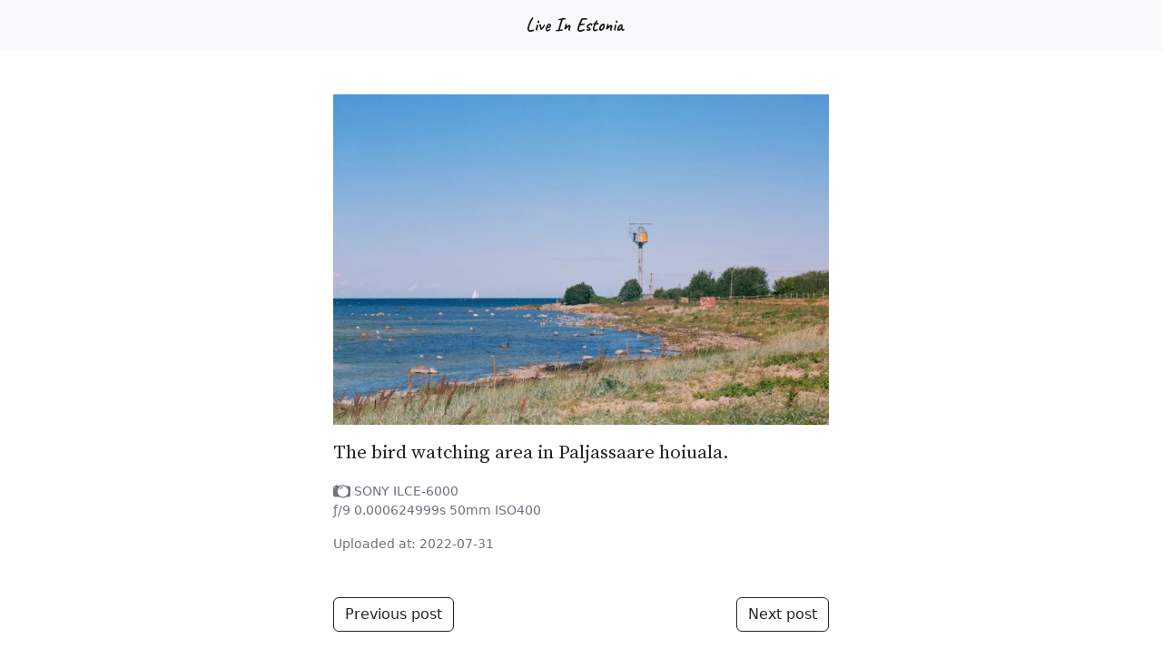

--- FILE ---
content_type: text/html; charset=utf-8
request_url: https://www.liveinestonia.com/photo/AIw9sAzdyixRFAUbyX0YM56-lbWaBJLUOXyFTVSQMfE-6K0XYM2VhgyloPMqTIt3uR4O-bJ-lbk5snrjnfHJrU919nGHE0jqUA
body_size: 3257
content:
<!DOCTYPE html><html><head><title>Home | Live In Estonia</title><meta charSet="utf-8"/><meta name="viewport" content="width=device-width, initial-scale=1"/><meta name="description" content="The bird watching area in Paljassaare hoiuala."/><meta property="og:type" content="website"/><meta name="og:title" property="og:title" content="Live In Estonia"/><meta name="og:description" property="og:description" content="The bird watching area in Paljassaare hoiuala."/><meta property="og:site_name" content="Live In Estonia"/><meta property="og:url" content="https://www.liveinestonia.com/photo/AIw9sAzdyixRFAUbyX0YM56-lbWaBJLUOXyFTVSQMfE-6K0XYM2VhgyloPMqTIt3uR4O-bJ-lbk5snrjnfHJrU919nGHE0jqUA"/><meta name="twitter:card" content="summary"/><meta name="twitter:title" content="Live In Estonia"/><meta name="twitter:description" content="The bird watching area in Paljassaare hoiuala."/><meta name="twitter:site" content="@liveinestonia"/><meta name="twitter:creator" content="@liveinestonia"/><meta name="msapplication-TileColor" content="#da532c"/><meta name="theme-color" content="#ffffff"/><meta property="og:image" content="https://www.liveinestonia.com/img/AIw9sAzdyixRFAUbyX0YM56-lbWaBJLUOXyFTVSQMfE-6K0XYM2VhgyloPMqTIt3uR4O-bJ-lbk5snrjnfHJrU919nGHE0jqUA.jpg"/><meta name="twitter:image" content="https://www.liveinestonia.com/img/AIw9sAzdyixRFAUbyX0YM56-lbWaBJLUOXyFTVSQMfE-6K0XYM2VhgyloPMqTIt3uR4O-bJ-lbk5snrjnfHJrU919nGHE0jqUA.jpg"/><link rel="canonical" href="https://www.liveinestonia.com/photo/AIw9sAzdyixRFAUbyX0YM56-lbWaBJLUOXyFTVSQMfE-6K0XYM2VhgyloPMqTIt3uR4O-bJ-lbk5snrjnfHJrU919nGHE0jqUA"/><link rel="apple-touch-icon" sizes="180x180" href="/apple-touch-icon.png"/><link rel="icon" type="image/png" sizes="32x32" href="/favicon-32x32.png"/><link rel="icon" type="image/png" sizes="16x16" href="/favicon-16x16.png"/><link rel="manifest" href="/site.webmanifest"/><meta name="next-head-count" content="23"/><link rel="preconnect" href="https://fonts.gstatic.com" crossorigin /><link rel="preload" href="/_next/static/css/d7f71534ee76bec6.css" as="style"/><link rel="stylesheet" href="/_next/static/css/d7f71534ee76bec6.css" data-n-g=""/><noscript data-n-css=""></noscript><script defer="" nomodule="" src="/_next/static/chunks/polyfills-c67a75d1b6f99dc8.js"></script><script src="/_next/static/chunks/webpack-38cee4c0e358b1a3.js" defer=""></script><script src="/_next/static/chunks/framework-2c79e2a64abdb08b.js" defer=""></script><script src="/_next/static/chunks/main-4dcb7f9b52833aba.js" defer=""></script><script src="/_next/static/chunks/pages/_app-aba93858d1bad9e5.js" defer=""></script><script src="/_next/static/chunks/29107295-661baa9a9eae34db.js" defer=""></script><script src="/_next/static/chunks/217-7a49bdfd6a4c942a.js" defer=""></script><script src="/_next/static/chunks/332-b626732c5c5abc31.js" defer=""></script><script src="/_next/static/chunks/pages/photo/%5Bid%5D-ff7ee78c67b61a0f.js" defer=""></script><script src="/_next/static/sU3qRFvirDjVg_hHVnz6R/_buildManifest.js" defer=""></script><script src="/_next/static/sU3qRFvirDjVg_hHVnz6R/_ssgManifest.js" defer=""></script><style data-href="https://fonts.googleapis.com/css2?family=Caveat:wght@700&family=Source+Serif+Pro:ital,wght@0,400;0,700;1,400;1,700&display=swap">@font-face{font-family:'Caveat';font-style:normal;font-weight:700;font-display:swap;src:url(https://fonts.gstatic.com/s/caveat/v17/WnznHAc5bAfYB2QRah7pcpNvOx-pjRV6SIE.woff) format('woff')}@font-face{font-family:'Source Serif Pro';font-style:italic;font-weight:400;font-display:swap;src:url(https://fonts.gstatic.com/s/sourceserifpro/v15/neIWzD-0qpwxpaWvjeD0X88SAOeauXE-pg.woff) format('woff')}@font-face{font-family:'Source Serif Pro';font-style:italic;font-weight:700;font-display:swap;src:url(https://fonts.gstatic.com/s/sourceserifpro/v15/neIVzD-0qpwxpaWvjeD0X88SAOeauXEGGS6qwg.woff) format('woff')}@font-face{font-family:'Source Serif Pro';font-style:normal;font-weight:400;font-display:swap;src:url(https://fonts.gstatic.com/s/sourceserifpro/v15/neIQzD-0qpwxpaWvjeD0X88SAOeaiXA.woff) format('woff')}@font-face{font-family:'Source Serif Pro';font-style:normal;font-weight:700;font-display:swap;src:url(https://fonts.gstatic.com/s/sourceserifpro/v15/neIXzD-0qpwxpaWvjeD0X88SAOeasc8bhSg.woff) format('woff')}@font-face{font-family:'Caveat';font-style:normal;font-weight:700;font-display:swap;src:url(https://fonts.gstatic.com/s/caveat/v17/WnznHAc5bAfYB2QRah7pcpNvOx-pjRV6eIipZz5Kmgq3s84t.woff) format('woff');unicode-range:U+0460-052F,U+1C80-1C88,U+20B4,U+2DE0-2DFF,U+A640-A69F,U+FE2E-FE2F}@font-face{font-family:'Caveat';font-style:normal;font-weight:700;font-display:swap;src:url(https://fonts.gstatic.com/s/caveat/v17/WnznHAc5bAfYB2QRah7pcpNvOx-pjRV6eIGpZz5Kmgq3s84t.woff) format('woff');unicode-range:U+0301,U+0400-045F,U+0490-0491,U+04B0-04B1,U+2116}@font-face{font-family:'Caveat';font-style:normal;font-weight:700;font-display:swap;src:url(https://fonts.gstatic.com/s/caveat/v17/WnznHAc5bAfYB2QRah7pcpNvOx-pjRV6eIupZz5Kmgq3s84t.woff) format('woff');unicode-range:U+0100-02AF,U+1E00-1EFF,U+2020,U+20A0-20AB,U+20AD-20CF,U+2113,U+2C60-2C7F,U+A720-A7FF}@font-face{font-family:'Caveat';font-style:normal;font-weight:700;font-display:swap;src:url(https://fonts.gstatic.com/s/caveat/v17/WnznHAc5bAfYB2QRah7pcpNvOx-pjRV6eIWpZz5Kmgq3sw.woff) format('woff');unicode-range:U+0000-00FF,U+0131,U+0152-0153,U+02BB-02BC,U+02C6,U+02DA,U+02DC,U+2000-206F,U+2074,U+20AC,U+2122,U+2191,U+2193,U+2212,U+2215,U+FEFF,U+FFFD}@font-face{font-family:'Source Serif Pro';font-style:italic;font-weight:400;font-display:swap;src:url(https://fonts.gstatic.com/s/sourceserifpro/v15/neIWzD-0qpwxpaWvjeD0X88SAOeauXEOrwuP648mfou2.woff2) format('woff2');unicode-range:U+0460-052F,U+1C80-1C88,U+20B4,U+2DE0-2DFF,U+A640-A69F,U+FE2E-FE2F}@font-face{font-family:'Source Serif Pro';font-style:italic;font-weight:400;font-display:swap;src:url(https://fonts.gstatic.com/s/sourceserifpro/v15/neIWzD-0qpwxpaWvjeD0X88SAOeauXEOpguP648mfou2.woff2) format('woff2');unicode-range:U+0301,U+0400-045F,U+0490-0491,U+04B0-04B1,U+2116}@font-face{font-family:'Source Serif Pro';font-style:italic;font-weight:400;font-display:swap;src:url(https://fonts.gstatic.com/s/sourceserifpro/v15/neIWzD-0qpwxpaWvjeD0X88SAOeauXEOoQuP648mfou2.woff2) format('woff2');unicode-range:U+0370-03FF}@font-face{font-family:'Source Serif Pro';font-style:italic;font-weight:400;font-display:swap;src:url(https://fonts.gstatic.com/s/sourceserifpro/v15/neIWzD-0qpwxpaWvjeD0X88SAOeauXEOrQuP648mfou2.woff2) format('woff2');unicode-range:U+0102-0103,U+0110-0111,U+0128-0129,U+0168-0169,U+01A0-01A1,U+01AF-01B0,U+1EA0-1EF9,U+20AB}@font-face{font-family:'Source Serif Pro';font-style:italic;font-weight:400;font-display:swap;src:url(https://fonts.gstatic.com/s/sourceserifpro/v15/neIWzD-0qpwxpaWvjeD0X88SAOeauXEOrAuP648mfou2.woff2) format('woff2');unicode-range:U+0100-02AF,U+1E00-1EFF,U+2020,U+20A0-20AB,U+20AD-20CF,U+2113,U+2C60-2C7F,U+A720-A7FF}@font-face{font-family:'Source Serif Pro';font-style:italic;font-weight:400;font-display:swap;src:url(https://fonts.gstatic.com/s/sourceserifpro/v15/neIWzD-0qpwxpaWvjeD0X88SAOeauXEOoguP648mfg.woff2) format('woff2');unicode-range:U+0000-00FF,U+0131,U+0152-0153,U+02BB-02BC,U+02C6,U+02DA,U+02DC,U+2000-206F,U+2074,U+20AC,U+2122,U+2191,U+2193,U+2212,U+2215,U+FEFF,U+FFFD}@font-face{font-family:'Source Serif Pro';font-style:italic;font-weight:700;font-display:swap;src:url(https://fonts.gstatic.com/s/sourceserifpro/v15/neIVzD-0qpwxpaWvjeD0X88SAOeauXEGGS6ay60rVLG_bFHq.woff2) format('woff2');unicode-range:U+0460-052F,U+1C80-1C88,U+20B4,U+2DE0-2DFF,U+A640-A69F,U+FE2E-FE2F}@font-face{font-family:'Source Serif Pro';font-style:italic;font-weight:700;font-display:swap;src:url(https://fonts.gstatic.com/s/sourceserifpro/v15/neIVzD-0qpwxpaWvjeD0X88SAOeauXEGGS6awq0rVLG_bFHq.woff2) format('woff2');unicode-range:U+0301,U+0400-045F,U+0490-0491,U+04B0-04B1,U+2116}@font-face{font-family:'Source Serif Pro';font-style:italic;font-weight:700;font-display:swap;src:url(https://fonts.gstatic.com/s/sourceserifpro/v15/neIVzD-0qpwxpaWvjeD0X88SAOeauXEGGS6axa0rVLG_bFHq.woff2) format('woff2');unicode-range:U+0370-03FF}@font-face{font-family:'Source Serif Pro';font-style:italic;font-weight:700;font-display:swap;src:url(https://fonts.gstatic.com/s/sourceserifpro/v15/neIVzD-0qpwxpaWvjeD0X88SAOeauXEGGS6aya0rVLG_bFHq.woff2) format('woff2');unicode-range:U+0102-0103,U+0110-0111,U+0128-0129,U+0168-0169,U+01A0-01A1,U+01AF-01B0,U+1EA0-1EF9,U+20AB}@font-face{font-family:'Source Serif Pro';font-style:italic;font-weight:700;font-display:swap;src:url(https://fonts.gstatic.com/s/sourceserifpro/v15/neIVzD-0qpwxpaWvjeD0X88SAOeauXEGGS6ayK0rVLG_bFHq.woff2) format('woff2');unicode-range:U+0100-02AF,U+1E00-1EFF,U+2020,U+20A0-20AB,U+20AD-20CF,U+2113,U+2C60-2C7F,U+A720-A7FF}@font-face{font-family:'Source Serif Pro';font-style:italic;font-weight:700;font-display:swap;src:url(https://fonts.gstatic.com/s/sourceserifpro/v15/neIVzD-0qpwxpaWvjeD0X88SAOeauXEGGS6axq0rVLG_bA.woff2) format('woff2');unicode-range:U+0000-00FF,U+0131,U+0152-0153,U+02BB-02BC,U+02C6,U+02DA,U+02DC,U+2000-206F,U+2074,U+20AC,U+2122,U+2191,U+2193,U+2212,U+2215,U+FEFF,U+FFFD}@font-face{font-family:'Source Serif Pro';font-style:normal;font-weight:400;font-display:swap;src:url(https://fonts.gstatic.com/s/sourceserifpro/v15/neIQzD-0qpwxpaWvjeD0X88SAOeauXk-oAGIyY0Wfw.woff2) format('woff2');unicode-range:U+0460-052F,U+1C80-1C88,U+20B4,U+2DE0-2DFF,U+A640-A69F,U+FE2E-FE2F}@font-face{font-family:'Source Serif Pro';font-style:normal;font-weight:400;font-display:swap;src:url(https://fonts.gstatic.com/s/sourceserifpro/v15/neIQzD-0qpwxpaWvjeD0X88SAOeauXA-oAGIyY0Wfw.woff2) format('woff2');unicode-range:U+0301,U+0400-045F,U+0490-0491,U+04B0-04B1,U+2116}@font-face{font-family:'Source Serif Pro';font-style:normal;font-weight:400;font-display:swap;src:url(https://fonts.gstatic.com/s/sourceserifpro/v15/neIQzD-0qpwxpaWvjeD0X88SAOeauXc-oAGIyY0Wfw.woff2) format('woff2');unicode-range:U+0370-03FF}@font-face{font-family:'Source Serif Pro';font-style:normal;font-weight:400;font-display:swap;src:url(https://fonts.gstatic.com/s/sourceserifpro/v15/neIQzD-0qpwxpaWvjeD0X88SAOeauXs-oAGIyY0Wfw.woff2) format('woff2');unicode-range:U+0102-0103,U+0110-0111,U+0128-0129,U+0168-0169,U+01A0-01A1,U+01AF-01B0,U+1EA0-1EF9,U+20AB}@font-face{font-family:'Source Serif Pro';font-style:normal;font-weight:400;font-display:swap;src:url(https://fonts.gstatic.com/s/sourceserifpro/v15/neIQzD-0qpwxpaWvjeD0X88SAOeauXo-oAGIyY0Wfw.woff2) format('woff2');unicode-range:U+0100-02AF,U+1E00-1EFF,U+2020,U+20A0-20AB,U+20AD-20CF,U+2113,U+2C60-2C7F,U+A720-A7FF}@font-face{font-family:'Source Serif Pro';font-style:normal;font-weight:400;font-display:swap;src:url(https://fonts.gstatic.com/s/sourceserifpro/v15/neIQzD-0qpwxpaWvjeD0X88SAOeauXQ-oAGIyY0.woff2) format('woff2');unicode-range:U+0000-00FF,U+0131,U+0152-0153,U+02BB-02BC,U+02C6,U+02DA,U+02DC,U+2000-206F,U+2074,U+20AC,U+2122,U+2191,U+2193,U+2212,U+2215,U+FEFF,U+FFFD}@font-face{font-family:'Source Serif Pro';font-style:normal;font-weight:700;font-display:swap;src:url(https://fonts.gstatic.com/s/sourceserifpro/v15/neIXzD-0qpwxpaWvjeD0X88SAOeasc8btSGqxKcsdrOPbQ.woff2) format('woff2');unicode-range:U+0460-052F,U+1C80-1C88,U+20B4,U+2DE0-2DFF,U+A640-A69F,U+FE2E-FE2F}@font-face{font-family:'Source Serif Pro';font-style:normal;font-weight:700;font-display:swap;src:url(https://fonts.gstatic.com/s/sourceserifpro/v15/neIXzD-0qpwxpaWvjeD0X88SAOeasc8btSiqxKcsdrOPbQ.woff2) format('woff2');unicode-range:U+0301,U+0400-045F,U+0490-0491,U+04B0-04B1,U+2116}@font-face{font-family:'Source Serif Pro';font-style:normal;font-weight:700;font-display:swap;src:url(https://fonts.gstatic.com/s/sourceserifpro/v15/neIXzD-0qpwxpaWvjeD0X88SAOeasc8btS-qxKcsdrOPbQ.woff2) format('woff2');unicode-range:U+0370-03FF}@font-face{font-family:'Source Serif Pro';font-style:normal;font-weight:700;font-display:swap;src:url(https://fonts.gstatic.com/s/sourceserifpro/v15/neIXzD-0qpwxpaWvjeD0X88SAOeasc8btSOqxKcsdrOPbQ.woff2) format('woff2');unicode-range:U+0102-0103,U+0110-0111,U+0128-0129,U+0168-0169,U+01A0-01A1,U+01AF-01B0,U+1EA0-1EF9,U+20AB}@font-face{font-family:'Source Serif Pro';font-style:normal;font-weight:700;font-display:swap;src:url(https://fonts.gstatic.com/s/sourceserifpro/v15/neIXzD-0qpwxpaWvjeD0X88SAOeasc8btSKqxKcsdrOPbQ.woff2) format('woff2');unicode-range:U+0100-02AF,U+1E00-1EFF,U+2020,U+20A0-20AB,U+20AD-20CF,U+2113,U+2C60-2C7F,U+A720-A7FF}@font-face{font-family:'Source Serif Pro';font-style:normal;font-weight:700;font-display:swap;src:url(https://fonts.gstatic.com/s/sourceserifpro/v15/neIXzD-0qpwxpaWvjeD0X88SAOeasc8btSyqxKcsdrM.woff2) format('woff2');unicode-range:U+0000-00FF,U+0131,U+0152-0153,U+02BB-02BC,U+02C6,U+02DA,U+02DC,U+2000-206F,U+2074,U+20AC,U+2122,U+2191,U+2193,U+2212,U+2215,U+FEFF,U+FFFD}</style></head><body><div id="__next"><header><nav class="navbar navbar-expand navbar-light bg-light"><div class="justify-content-center container"><a href="/" class="brand-title navbar-brand">Live In Estonia</a></div></nav></header><main><div class="container"><div class="mt-5 row"><div class="col-lg-6 offset-lg-3"><article><img alt="The bird watching area in Paljassaare hoiuala." loading="lazy" width="1280" height="853" decoding="async" data-nimg="1" style="color:transparent;max-width:100%;height:auto" srcSet="/_next/image?url=%2Fimg%2FAIw9sAzdyixRFAUbyX0YM56-lbWaBJLUOXyFTVSQMfE-6K0XYM2VhgyloPMqTIt3uR4O-bJ-lbk5snrjnfHJrU919nGHE0jqUA.jpg&amp;w=1920&amp;q=75 1x, /_next/image?url=%2Fimg%2FAIw9sAzdyixRFAUbyX0YM56-lbWaBJLUOXyFTVSQMfE-6K0XYM2VhgyloPMqTIt3uR4O-bJ-lbk5snrjnfHJrU919nGHE0jqUA.jpg&amp;w=3840&amp;q=75 2x" src="/_next/image?url=%2Fimg%2FAIw9sAzdyixRFAUbyX0YM56-lbWaBJLUOXyFTVSQMfE-6K0XYM2VhgyloPMqTIt3uR4O-bJ-lbk5snrjnfHJrU919nGHE0jqUA.jpg&amp;w=3840&amp;q=75"/><section class="mt-3 description"><p>The bird watching area in Paljassaare hoiuala.</p></section><section class="mt-3 camera-info"><p class="text-secondary"><svg xmlns="http://www.w3.org/2000/svg" viewBox="0 0 16 16" width="19" height="19" fill="currentColor"><path d="M5 8c0-1.657 2.343-3 4-3V4a4 4 0 0 0-4 4z"></path><path d="M12.318 3h2.015C15.253 3 16 3.746 16 4.667v6.666c0 .92-.746 1.667-1.667 1.667h-2.015A5.97 5.97 0 0 1 9 14a5.972 5.972 0 0 1-3.318-1H1.667C.747 13 0 12.254 0 11.333V4.667C0 3.747.746 3 1.667 3H2a1 1 0 0 1 1-1h1a1 1 0 0 1 1 1h.682A5.97 5.97 0 0 1 9 2c1.227 0 2.367.368 3.318 1zM2 4.5a.5.5 0 1 0-1 0 .5.5 0 0 0 1 0zM14 8A5 5 0 1 0 4 8a5 5 0 0 0 10 0z"></path></svg> <!-- -->SONY<!-- --> <!-- -->ILCE-6000<br/>ƒ/<!-- -->9<!-- --> <!-- -->0.000624999s<!-- --> <!-- -->50mm<!-- --> <!-- -->ISO400</p><p class="text-secondary">Uploaded at: <!-- -->2022-07-31</p></section><section class="d-flex justify-content-between mt-5"><div><a role="button" tabindex="0" href="/photo/AIw9sAwX73eMyR8BVs0k3Xd1IQEGcteSx0F0AzGNJum9CsMWZ5DtFxS0FmeMsbqdqKL94njZ_XKkH--QdLJqtc6LfQ7RWhLvNg" class="btn btn-outline-dark">Previous post</a></div><div><a role="button" tabindex="0" href="/photo/AIw9sAzOq5-vXHazrA9L0ybixi7FfljPUL2GqNPPuu4SlMX9Q7M7qre0fwvUJNhoYU6mF1dZh82Bnz0_ra2MyMlPXWQUCU6AqA" class="btn btn-outline-dark">Next post</a></div></section></article></div></div></div></main><footer class="mt-5"><div class="row"><div class="col"><div class="pt-3 mt-3 copyright-section"><p class="text-center fw-light">A project by<!-- --> <a href="https://ko-fi.com/asepbagja" target="_blank" rel="noopener noreferrer" class="text-dark fw-bold">Asep Bagja Priandana</a> <!-- -->© <!-- -->2023<!-- -->.<br/>See the statistic of this site in<!-- --> <a href="https://plausible.io/liveinestonia.com" target="_blank" rel="noopener noreferrer" class="text-dark fw-bold">Plausible dashboard.</a></p></div></div></div></footer></div><script id="__NEXT_DATA__" type="application/json">{"props":{"pageProps":{"post":{"id":"AIw9sAzdyixRFAUbyX0YM56-lbWaBJLUOXyFTVSQMfE-6K0XYM2VhgyloPMqTIt3uR4O-bJ-lbk5snrjnfHJrU919nGHE0jqUA","imageUrl":"/img/AIw9sAzdyixRFAUbyX0YM56-lbWaBJLUOXyFTVSQMfE-6K0XYM2VhgyloPMqTIt3uR4O-bJ-lbk5snrjnfHJrU919nGHE0jqUA.jpg","imageMetaUrl":"https://www.liveinestonia.com/img/AIw9sAzdyixRFAUbyX0YM56-lbWaBJLUOXyFTVSQMfE-6K0XYM2VhgyloPMqTIt3uR4O-bJ-lbk5snrjnfHJrU919nGHE0jqUA.jpg","width":"1280","height":"853","date":"2022-07-31T10:33:53Z","lastUpdateDate":"2022-08-02T18:34:29.873Z","altText":"The bird watching area in Paljassaare hoiuala.","cameraInfo":{"cameraMake":"SONY","cameraModel":"ILCE-6000","focalLength":50,"apertureFNumber":9,"isoEquivalent":400,"exposureTime":"0.000624999s"},"detailHref":"/photo/AIw9sAzdyixRFAUbyX0YM56-lbWaBJLUOXyFTVSQMfE-6K0XYM2VhgyloPMqTIt3uR4O-bJ-lbk5snrjnfHJrU919nGHE0jqUA"},"nextHref":"/photo/AIw9sAzOq5-vXHazrA9L0ybixi7FfljPUL2GqNPPuu4SlMX9Q7M7qre0fwvUJNhoYU6mF1dZh82Bnz0_ra2MyMlPXWQUCU6AqA","prevHref":"/photo/AIw9sAwX73eMyR8BVs0k3Xd1IQEGcteSx0F0AzGNJum9CsMWZ5DtFxS0FmeMsbqdqKL94njZ_XKkH--QdLJqtc6LfQ7RWhLvNg"},"__N_SSG":true},"page":"/photo/[id]","query":{"id":"AIw9sAzdyixRFAUbyX0YM56-lbWaBJLUOXyFTVSQMfE-6K0XYM2VhgyloPMqTIt3uR4O-bJ-lbk5snrjnfHJrU919nGHE0jqUA"},"buildId":"sU3qRFvirDjVg_hHVnz6R","isFallback":false,"gsp":true,"scriptLoader":[]}</script></body></html>

--- FILE ---
content_type: application/javascript; charset=utf-8
request_url: https://www.liveinestonia.com/_next/static/chunks/332-b626732c5c5abc31.js
body_size: 10618
content:
(self.webpackChunk_N_E=self.webpackChunk_N_E||[]).push([[332],{1143:function(e){"use strict";e.exports=function(e,t,n,r,o,a,i,s){if(!e){var l;if(void 0===t)l=Error("Minified exception occurred; use the non-minified dev environment for the full error message and additional helpful warnings.");else{var u=[n,r,o,a,i,s],c=0;(l=Error(t.replace(/%s/g,function(){return u[c++]}))).name="Invariant Violation"}throw l.framesToPop=1,l}}},2703:function(e,t,n){"use strict";var r=n(414);function o(){}function a(){}a.resetWarningCache=o,e.exports=function(){function e(e,t,n,o,a,i){if(i!==r){var s=Error("Calling PropTypes validators directly is not supported by the `prop-types` package. Use PropTypes.checkPropTypes() to call them. Read more at http://fb.me/use-check-prop-types");throw s.name="Invariant Violation",s}}function t(){return e}e.isRequired=e;var n={array:e,bigint:e,bool:e,func:e,number:e,object:e,string:e,symbol:e,any:e,arrayOf:t,element:e,elementType:e,instanceOf:t,node:e,objectOf:t,oneOf:t,oneOfType:t,shape:t,exact:t,checkPropTypes:a,resetWarningCache:o};return n.PropTypes=n,n}},5697:function(e,t,n){e.exports=n(2703)()},414:function(e){"use strict";e.exports="SECRET_DO_NOT_PASS_THIS_OR_YOU_WILL_BE_FIRED"},8627:function(e,t,n){"use strict";var r=n(7294),o=n(5697),a=n.n(o),i=["color","size","title"];function s(){return(s=Object.assign||function(e){for(var t=1;t<arguments.length;t++){var n=arguments[t];for(var r in n)Object.prototype.hasOwnProperty.call(n,r)&&(e[r]=n[r])}return e}).apply(this,arguments)}var l=(0,r.forwardRef)(function(e,t){var n=e.color,o=e.size,a=e.title,l=function(e,t){if(null==e)return{};var n,r,o=function(e,t){if(null==e)return{};var n,r,o={},a=Object.keys(e);for(r=0;r<a.length;r++)n=a[r],t.indexOf(n)>=0||(o[n]=e[n]);return o}(e,t);if(Object.getOwnPropertySymbols){var a=Object.getOwnPropertySymbols(e);for(r=0;r<a.length;r++)n=a[r],!(t.indexOf(n)>=0)&&Object.prototype.propertyIsEnumerable.call(e,n)&&(o[n]=e[n])}return o}(e,i);return r.createElement("svg",s({ref:t,xmlns:"http://www.w3.org/2000/svg",viewBox:"0 0 16 16",width:o,height:o,fill:n},l),a?r.createElement("title",null,a):null,r.createElement("path",{d:"M5 8c0-1.657 2.343-3 4-3V4a4 4 0 0 0-4 4z"}),r.createElement("path",{d:"M12.318 3h2.015C15.253 3 16 3.746 16 4.667v6.666c0 .92-.746 1.667-1.667 1.667h-2.015A5.97 5.97 0 0 1 9 14a5.972 5.972 0 0 1-3.318-1H1.667C.747 13 0 12.254 0 11.333V4.667C0 3.747.746 3 1.667 3H2a1 1 0 0 1 1-1h1a1 1 0 0 1 1 1h.682A5.97 5.97 0 0 1 9 2c1.227 0 2.367.368 3.318 1zM2 4.5a.5.5 0 1 0-1 0 .5.5 0 0 0 1 0zM14 8A5 5 0 1 0 4 8a5 5 0 0 0 10 0z"}))});l.propTypes={color:a().string,size:a().oneOfType([a().string,a().number]),title:a().string},l.defaultProps={color:"currentColor",size:"1em",title:null},t.Z=l},3680:function(e,t,n){"use strict";n.d(t,{Z:function(){return f}});var r=n(4184),o=n.n(r),a=n(7294),i=n(5893);let s=["as","disabled"];function l({tagName:e,disabled:t,href:n,target:r,rel:o,role:a,onClick:i,tabIndex:s=0,type:l}){e||(e=null!=n||null!=r||null!=o?"a":"button");let u={tagName:e};if("button"===e)return[{type:l||"button",disabled:t},u];let c=r=>{var o;if(!t&&("a"!==e||(o=n)&&"#"!==o.trim())||r.preventDefault(),t){r.stopPropagation();return}null==i||i(r)},d=e=>{" "===e.key&&(e.preventDefault(),c(e))};return"a"===e&&(n||(n="#"),t&&(n=void 0)),[{role:null!=a?a:"button",disabled:void 0,tabIndex:t?void 0:s,href:n,target:"a"===e?r:void 0,"aria-disabled":t||void 0,rel:"a"===e?o:void 0,onClick:c,onKeyDown:d},u]}let u=a.forwardRef((e,t)=>{let{as:n,disabled:r}=e,o=function(e,t){if(null==e)return{};var n,r,o={},a=Object.keys(e);for(r=0;r<a.length;r++)n=a[r],t.indexOf(n)>=0||(o[n]=e[n]);return o}(e,s),[a,{tagName:u}]=l(Object.assign({tagName:n,disabled:r},o));return(0,i.jsx)(u,Object.assign({},o,a,{ref:t}))});u.displayName="Button";var c=n(6792);let d=a.forwardRef(({as:e,bsPrefix:t,variant:n="primary",size:r,active:a=!1,disabled:s=!1,className:u,...d},f)=>{let p=(0,c.vE)(t,"btn"),[m,{tagName:h}]=l({tagName:e,disabled:s,...d});return(0,i.jsx)(h,{...m,...d,ref:f,disabled:s,className:o()(u,p,a&&"active",n&&`${p}-${n}`,r&&`${p}-${r}`,d.href&&s&&"disabled")})});d.displayName="Button";var f=d},41:function(e,t,n){"use strict";let r,o;n.d(t,{Z:function(){return eX}});var a=n(4184),i=n.n(a),s=n(7294);let l=s.createContext(null);function u(){return(u=Object.assign?Object.assign.bind():function(e){for(var t=1;t<arguments.length;t++){var n=arguments[t];for(var r in n)Object.prototype.hasOwnProperty.call(n,r)&&(e[r]=n[r])}return e}).apply(this,arguments)}function c(e,t){if(null==e)return{};var n,r,o={},a=Object.keys(e);for(r=0;r<a.length;r++)n=a[r],t.indexOf(n)>=0||(o[n]=e[n]);return o}function d(e){return"default"+e.charAt(0).toUpperCase()+e.substr(1)}function f(e){var t=function(e,t){if("object"!=typeof e||null===e)return e;var n=e[Symbol.toPrimitive];if(void 0!==n){var r=n.call(e,t||"default");if("object"!=typeof r)return r;throw TypeError("@@toPrimitive must return a primitive value.")}return("string"===t?String:Number)(e)}(e,"string");return"symbol"==typeof t?t:String(t)}n(1143);var p=n(6611),m=n(6792),h=n(5893);let v=s.forwardRef(({bsPrefix:e,className:t,as:n,...r},o)=>{e=(0,m.vE)(e,"navbar-brand");let a=n||(r.href?"a":"span");return(0,h.jsx)(a,{...r,ref:o,className:i()(t,e)})});function g(e){return e&&e.ownerDocument||document}v.displayName="NavbarBrand";var E=/([A-Z])/g,b=/^ms-/;function x(e){return e.replace(E,"-$1").toLowerCase().replace(b,"-ms-")}var y=/^((translate|rotate|scale)(X|Y|Z|3d)?|matrix(3d)?|perspective|skew(X|Y)?)$/i,O=function(e,t){var n,r="",o="";if("string"==typeof t)return e.style.getPropertyValue(x(t))||((n=g(e))&&n.defaultView||window).getComputedStyle(e,void 0).getPropertyValue(x(t));Object.keys(t).forEach(function(n){var a=t[n];a||0===a?n&&y.test(n)?o+=n+"("+a+") ":r+=x(n)+": "+a+";":e.style.removeProperty(x(n))}),o&&(r+="transform: "+o+";"),e.style.cssText+=";"+r};function C(e,t){return(C=Object.setPrototypeOf?Object.setPrototypeOf.bind():function(e,t){return e.__proto__=t,e})(e,t)}var w=n(3935),N={disabled:!1},T=s.createContext(null),R="unmounted",k="exited",j="entering",S="entered",L="exiting",M=function(e){function t(t,n){r=e.call(this,t,n)||this;var r,o,a=n&&!n.isMounting?t.enter:t.appear;return r.appearStatus=null,t.in?a?(o=k,r.appearStatus=j):o=S:o=t.unmountOnExit||t.mountOnEnter?R:k,r.state={status:o},r.nextCallback=null,r}(n=t).prototype=Object.create(e.prototype),n.prototype.constructor=n,C(n,e),t.getDerivedStateFromProps=function(e,t){return e.in&&t.status===R?{status:k}:null};var n,r=t.prototype;return r.componentDidMount=function(){this.updateStatus(!0,this.appearStatus)},r.componentDidUpdate=function(e){var t=null;if(e!==this.props){var n=this.state.status;this.props.in?n!==j&&n!==S&&(t=j):(n===j||n===S)&&(t=L)}this.updateStatus(!1,t)},r.componentWillUnmount=function(){this.cancelNextCallback()},r.getTimeouts=function(){var e,t,n,r=this.props.timeout;return e=t=n=r,null!=r&&"number"!=typeof r&&(e=r.exit,t=r.enter,n=void 0!==r.appear?r.appear:t),{exit:e,enter:t,appear:n}},r.updateStatus=function(e,t){if(void 0===e&&(e=!1),null!==t){if(this.cancelNextCallback(),t===j){if(this.props.unmountOnExit||this.props.mountOnEnter){var n=this.props.nodeRef?this.props.nodeRef.current:w.findDOMNode(this);n&&n.scrollTop}this.performEnter(e)}else this.performExit()}else this.props.unmountOnExit&&this.state.status===k&&this.setState({status:R})},r.performEnter=function(e){var t=this,n=this.props.enter,r=this.context?this.context.isMounting:e,o=this.props.nodeRef?[r]:[w.findDOMNode(this),r],a=o[0],i=o[1],s=this.getTimeouts(),l=r?s.appear:s.enter;if(!e&&!n||N.disabled){this.safeSetState({status:S},function(){t.props.onEntered(a)});return}this.props.onEnter(a,i),this.safeSetState({status:j},function(){t.props.onEntering(a,i),t.onTransitionEnd(l,function(){t.safeSetState({status:S},function(){t.props.onEntered(a,i)})})})},r.performExit=function(){var e=this,t=this.props.exit,n=this.getTimeouts(),r=this.props.nodeRef?void 0:w.findDOMNode(this);if(!t||N.disabled){this.safeSetState({status:k},function(){e.props.onExited(r)});return}this.props.onExit(r),this.safeSetState({status:L},function(){e.props.onExiting(r),e.onTransitionEnd(n.exit,function(){e.safeSetState({status:k},function(){e.props.onExited(r)})})})},r.cancelNextCallback=function(){null!==this.nextCallback&&(this.nextCallback.cancel(),this.nextCallback=null)},r.safeSetState=function(e,t){t=this.setNextCallback(t),this.setState(e,t)},r.setNextCallback=function(e){var t=this,n=!0;return this.nextCallback=function(r){n&&(n=!1,t.nextCallback=null,e(r))},this.nextCallback.cancel=function(){n=!1},this.nextCallback},r.onTransitionEnd=function(e,t){this.setNextCallback(t);var n=this.props.nodeRef?this.props.nodeRef.current:w.findDOMNode(this),r=null==e&&!this.props.addEndListener;if(!n||r){setTimeout(this.nextCallback,0);return}if(this.props.addEndListener){var o=this.props.nodeRef?[this.nextCallback]:[n,this.nextCallback],a=o[0],i=o[1];this.props.addEndListener(a,i)}null!=e&&setTimeout(this.nextCallback,e)},r.render=function(){var e=this.state.status;if(e===R)return null;var t=this.props,n=t.children,r=(t.in,t.mountOnEnter,t.unmountOnExit,t.appear,t.enter,t.exit,t.timeout,t.addEndListener,t.onEnter,t.onEntering,t.onEntered,t.onExit,t.onExiting,t.onExited,t.nodeRef,c(t,["children","in","mountOnEnter","unmountOnExit","appear","enter","exit","timeout","addEndListener","onEnter","onEntering","onEntered","onExit","onExiting","onExited","nodeRef"]));return s.createElement(T.Provider,{value:null},"function"==typeof n?n(e,r):s.cloneElement(s.Children.only(n),r))},t}(s.Component);function D(){}M.contextType=T,M.propTypes={},M.defaultProps={in:!1,mountOnEnter:!1,unmountOnExit:!1,appear:!1,enter:!0,exit:!0,onEnter:D,onEntering:D,onEntered:D,onExit:D,onExiting:D,onExited:D},M.UNMOUNTED=R,M.EXITED=k,M.ENTERING=j,M.ENTERED=S,M.EXITING=L;var _=!!("undefined"!=typeof window&&window.document&&window.document.createElement),P=!1,$=!1;try{var A={get passive(){return P=!0},get once(){return $=P=!0}};_&&(window.addEventListener("test",A,A),window.removeEventListener("test",A,!0))}catch(e){}var B=function(e,t,n,r){if(r&&"boolean"!=typeof r&&!$){var o=r.once,a=r.capture,i=n;!$&&o&&(i=n.__once||function e(r){this.removeEventListener(t,e,a),n.call(this,r)},n.__once=i),e.addEventListener(t,i,P?r:a)}e.addEventListener(t,n,r)},I=function(e,t,n,r){var o=r&&"boolean"!=typeof r?r.capture:r;e.removeEventListener(t,n,o),n.__once&&e.removeEventListener(t,n.__once,o)},F=function(e,t,n,r){return B(e,t,n,r),function(){I(e,t,n,r)}};function W(e,t){let n=O(e,t)||"",r=-1===n.indexOf("ms")?1e3:1;return parseFloat(n)*r}function V(e,t){var n,r,o,a,i,s,l,u,c,d,f,p;let m=W(e,"transitionDuration"),h=W(e,"transitionDelay"),v=(n=e,r=n=>{n.target===e&&(v(),t(n))},null==(o=m+h)&&(s=-1===(i=O(n,"transitionDuration")||"").indexOf("ms")?1e3:1,o=parseFloat(i)*s||0),f=(u=!1,c=setTimeout(function(){u||function(e,t,n,r){if(void 0===n&&(n=!1),void 0===r&&(r=!0),e){var o=document.createEvent("HTMLEvents");o.initEvent(t,n,r),e.dispatchEvent(o)}}(n,"transitionend",!0)},o+5),d=F(n,"transitionend",function(){u=!0},{once:!0}),function(){clearTimeout(c),d()}),p=F(n,"transitionend",r),function(){f(),p()})}var H=function(...e){return e.filter(e=>null!=e).reduce((e,t)=>{if("function"!=typeof t)throw Error("Invalid Argument Type, must only provide functions, undefined, or null.");return null===e?t:function(...n){e.apply(this,n),t.apply(this,n)}},null)};function z(e){e.offsetHeight}var U=function(e){return e&&"function"!=typeof e?function(t){e.current=t}:e},Z=function(e,t){return(0,s.useMemo)(function(){var n,r;return n=U(e),r=U(t),function(e){n&&n(e),r&&r(e)}},[e,t])};let G=s.forwardRef(({onEnter:e,onEntering:t,onEntered:n,onExit:r,onExiting:o,onExited:a,addEndListener:i,children:l,childRef:u,...c},d)=>{let f=(0,s.useRef)(null),p=Z(f,u),m=e=>{p(e&&"setState"in e?w.findDOMNode(e):null!=e?e:null)},v=e=>t=>{e&&f.current&&e(f.current,t)},g=(0,s.useCallback)(v(e),[e]),E=(0,s.useCallback)(v(t),[t]),b=(0,s.useCallback)(v(n),[n]),x=(0,s.useCallback)(v(r),[r]),y=(0,s.useCallback)(v(o),[o]),O=(0,s.useCallback)(v(a),[a]),C=(0,s.useCallback)(v(i),[i]);return(0,h.jsx)(M,{ref:d,...c,onEnter:g,onEntered:b,onEntering:E,onExit:x,onExited:O,onExiting:y,addEndListener:C,nodeRef:f,children:"function"==typeof l?(e,t)=>l(e,{...t,ref:m}):s.cloneElement(l,{ref:m})})}),X={height:["marginTop","marginBottom"],width:["marginLeft","marginRight"]};function K(e,t){let n=`offset${e[0].toUpperCase()}${e.slice(1)}`,r=t[n],o=X[e];return r+parseInt(O(t,o[0]),10)+parseInt(O(t,o[1]),10)}let Y={[k]:"collapse",[L]:"collapsing",[j]:"collapsing",[S]:"collapse show"},q=s.forwardRef(({onEnter:e,onEntering:t,onEntered:n,onExit:r,onExiting:o,className:a,children:l,dimension:u="height",in:c=!1,timeout:d=300,mountOnEnter:f=!1,unmountOnExit:p=!1,appear:m=!1,getDimensionValue:v=K,...g},E)=>{let b="function"==typeof u?u():u,x=(0,s.useMemo)(()=>H(e=>{e.style[b]="0"},e),[b,e]),y=(0,s.useMemo)(()=>H(e=>{let t=`scroll${b[0].toUpperCase()}${b.slice(1)}`;e.style[b]=`${e[t]}px`},t),[b,t]),O=(0,s.useMemo)(()=>H(e=>{e.style[b]=null},n),[b,n]),C=(0,s.useMemo)(()=>H(e=>{e.style[b]=`${v(b,e)}px`,z(e)},r),[r,v,b]),w=(0,s.useMemo)(()=>H(e=>{e.style[b]=null},o),[b,o]);return(0,h.jsx)(G,{ref:E,addEndListener:V,...g,"aria-expanded":g.role?c:null,onEnter:x,onEntering:y,onEntered:O,onExit:C,onExiting:w,childRef:l.ref,in:c,timeout:d,mountOnEnter:f,unmountOnExit:p,appear:m,children:(e,t)=>s.cloneElement(l,{...t,className:i()(a,l.props.className,Y[e],"width"===b&&"collapse-horizontal")})})}),J=s.createContext(null);J.displayName="NavbarContext";let Q=s.forwardRef(({children:e,bsPrefix:t,...n},r)=>{t=(0,m.vE)(t,"navbar-collapse");let o=(0,s.useContext)(J);return(0,h.jsx)(q,{in:!!(o&&o.expanded),...n,children:(0,h.jsx)("div",{ref:r,className:t,children:e})})});Q.displayName="NavbarCollapse";var ee=function(e){var t=(0,s.useRef)(e);return(0,s.useEffect)(function(){t.current=e},[e]),t};function et(e){var t=ee(e);return(0,s.useCallback)(function(){return t.current&&t.current.apply(t,arguments)},[t])}let en=s.forwardRef(({bsPrefix:e,className:t,children:n,label:r="Toggle navigation",as:o="button",onClick:a,...l},u)=>{e=(0,m.vE)(e,"navbar-toggler");let{onToggle:c,expanded:d}=(0,s.useContext)(J)||{},f=et(e=>{a&&a(e),c&&c()});return"button"===o&&(l.type="button"),(0,h.jsx)(o,{...l,ref:u,onClick:f,"aria-label":r,className:i()(t,e,!d&&"collapsed"),children:n||(0,h.jsx)("span",{className:`${e}-icon`})})});en.displayName="NavbarToggle";var er=void 0!==n.g&&n.g.navigator&&"ReactNative"===n.g.navigator.product,eo="undefined"!=typeof document||er?s.useLayoutEffect:s.useEffect,ea=new WeakMap,ei=function(e,t){if(e&&t){var n=ea.get(t)||new Map;ea.set(t,n);var r=n.get(e);return r||((r=t.matchMedia(e)).refCount=0,n.set(r.media,r)),r}},es=function(e){var t=Object.keys(e);function n(e,t){return e===t?t:e?e+" and "+t:t}return function(r,o,a){var i,l,u,c,d,f,p,m;return"object"==typeof r?(i=r,a=o,o=!0):(o=o||!0,(l={})[r]=o,i=l),u=(0,s.useMemo)(function(){return Object.entries(i).reduce(function(r,o){var a,i,s=o[0],l=o[1];return("up"===l||!0===l)&&(r=n(r,("number"==typeof(a=e[s])&&(a+="px"),"(min-width: "+a+")"))),("down"===l||!0===l)&&(r=n(r,"(max-width: "+(i="number"==typeof(i=e[t[Math.min(t.indexOf(s)+1,t.length-1)]])?i-.2+"px":"calc("+i+" - 0.2px)")+")")),r},"")},[JSON.stringify(i)]),void 0===(c=a)&&(c="undefined"==typeof window?void 0:window),d=ei(u,c),p=(f=(0,s.useState)(function(){return!!d&&d.matches}))[0],m=f[1],eo(function(){var e=ei(u,c);if(!e)return m(!1);var t=ea.get(c),n=function(){m(e.matches)};return e.refCount++,e.addListener(n),n(),function(){e.removeListener(n),e.refCount--,e.refCount<=0&&(null==t||t.delete(e.media)),e=void 0}},[u]),p}}({xs:0,sm:576,md:768,lg:992,xl:1200,xxl:1400});function el(e){void 0===e&&(e=g());try{var t=e.activeElement;if(!t||!t.nodeName)return null;return t}catch(t){return e.body}}function eu(e,t){return e.contains?e.contains(t):e.compareDocumentPosition?e===t||!!(16&e.compareDocumentPosition(t)):void 0}let ec="data-rr-ui-modal-open";var ed=class{constructor({ownerDocument:e,handleContainerOverflow:t=!0,isRTL:n=!1}={}){this.handleContainerOverflow=t,this.isRTL=n,this.modals=[],this.ownerDocument=e}getScrollbarWidth(){return function(e=document){let t=e.defaultView;return Math.abs(t.innerWidth-e.documentElement.clientWidth)}(this.ownerDocument)}getElement(){return(this.ownerDocument||document).body}setModalAttributes(e){}removeModalAttributes(e){}setContainerStyle(e){let t={overflow:"hidden"},n=this.isRTL?"paddingLeft":"paddingRight",r=this.getElement();e.style={overflow:r.style.overflow,[n]:r.style[n]},e.scrollBarWidth&&(t[n]=`${parseInt(O(r,n)||"0",10)+e.scrollBarWidth}px`),r.setAttribute(ec,""),O(r,t)}reset(){[...this.modals].forEach(e=>this.remove(e))}removeContainerStyle(e){let t=this.getElement();t.removeAttribute(ec),Object.assign(t.style,e.style)}add(e){let t=this.modals.indexOf(e);return -1!==t||(t=this.modals.length,this.modals.push(e),this.setModalAttributes(e),0!==t||(this.state={scrollBarWidth:this.getScrollbarWidth(),style:{}},this.handleContainerOverflow&&this.setContainerStyle(this.state))),t}remove(e){let t=this.modals.indexOf(e);-1!==t&&(this.modals.splice(t,1),!this.modals.length&&this.handleContainerOverflow&&this.removeContainerStyle(this.state),this.removeModalAttributes(e))}isTopModal(e){return!!this.modals.length&&this.modals[this.modals.length-1]===e}};let ef=(0,s.createContext)(_?window:void 0);function ep(){return(0,s.useContext)(ef)}ef.Provider;let em=(e,t)=>_?null==e?(t||g()).body:("function"==typeof e&&(e=e()),e&&"current"in e&&(e=e.current),e&&("nodeType"in e||e.getBoundingClientRect))?e:null:null;var eh=function({children:e,in:t,onExited:n,mountOnEnter:r,unmountOnExit:o}){let a=(0,s.useRef)(null),i=(0,s.useRef)(t),l=et(n);(0,s.useEffect)(()=>{t?i.current=!0:l(a.current)},[t,l]);let u=Z(a,e.ref),c=(0,s.cloneElement)(e,{ref:u});return t?c:o||!i.current&&r?null:c};function ev({children:e,in:t,onExited:n,onEntered:r,transition:o}){let[a,i]=(0,s.useState)(!t);t&&a&&i(!1);let l=function({in:e,onTransition:t}){let n=(0,s.useRef)(null),r=(0,s.useRef)(!0),o=et(t);return eo(()=>{if(!n.current)return;let t=!1;return o({in:e,element:n.current,initial:r.current,isStale:()=>t}),()=>{t=!0}},[e,o]),eo(()=>(r.current=!1,()=>{r.current=!0}),[]),n}({in:!!t,onTransition:e=>{let t=()=>{e.isStale()||(e.in?null==r||r(e.element,e.initial):(i(!0),null==n||n(e.element)))};Promise.resolve(o(e)).then(t,t=>{throw e.in||i(!0),t})}}),u=Z(l,e.ref);return a&&!t?null:(0,s.cloneElement)(e,{ref:u})}function eg(e,t,n){return e?(0,h.jsx)(e,Object.assign({},n)):t?(0,h.jsx)(ev,Object.assign({},n,{transition:t})):(0,h.jsx)(eh,Object.assign({},n))}let eE=["show","role","className","style","children","backdrop","keyboard","onBackdropClick","onEscapeKeyDown","transition","runTransition","backdropTransition","runBackdropTransition","autoFocus","enforceFocus","restoreFocus","restoreFocusOptions","renderDialog","renderBackdrop","manager","container","onShow","onHide","onExit","onExited","onExiting","onEnter","onEntering","onEntered"],eb=(0,s.forwardRef)((e,t)=>{var n,o,a,i,l;let{show:u=!1,role:c="dialog",className:d,style:f,children:p,backdrop:m=!0,keyboard:v=!0,onBackdropClick:g,onEscapeKeyDown:E,transition:b,runTransition:x,backdropTransition:y,runBackdropTransition:O,autoFocus:C=!0,enforceFocus:N=!0,restoreFocus:T=!0,restoreFocusOptions:R,renderDialog:k,renderBackdrop:j=e=>(0,h.jsx)("div",Object.assign({},e)),manager:S,container:L,onShow:M,onHide:D=()=>{},onExit:P,onExited:$,onExiting:A,onEnter:B,onEntering:I,onEntered:W}=e,V=function(e,t){if(null==e)return{};var n,r,o={},a=Object.keys(e);for(r=0;r<a.length;r++)n=a[r],t.indexOf(n)>=0||(o[n]=e[n]);return o}(e,eE),H=function(e,t){let n=ep(),[r,o]=(0,s.useState)(()=>em(e,null==n?void 0:n.document));if(!r){let t=em(e);t&&o(t)}return(0,s.useEffect)(()=>{t&&r&&t(r)},[t,r]),(0,s.useEffect)(()=>{let t=em(e);t!==r&&o(t)},[e,r]),r}(L),z=function(e){let t=ep(),n=e||(r||(r=new ed({ownerDocument:null==t?void 0:t.document})),r),o=(0,s.useRef)({dialog:null,backdrop:null});return Object.assign(o.current,{add:()=>n.add(o.current),remove:()=>n.remove(o.current),isTopModal:()=>n.isTopModal(o.current),setDialogRef:(0,s.useCallback)(e=>{o.current.dialog=e},[]),setBackdropRef:(0,s.useCallback)(e=>{o.current.backdrop=e},[])})}(S),U=(n=(0,s.useRef)(!0),o=(0,s.useRef)(function(){return n.current}),(0,s.useEffect)(function(){return n.current=!0,function(){n.current=!1}},[]),o.current),Z=(a=(0,s.useRef)(null),(0,s.useEffect)(function(){a.current=u}),a.current),[G,X]=(0,s.useState)(!u),K=(0,s.useRef)(null);(0,s.useImperativeHandle)(t,()=>z,[z]),_&&!Z&&u&&(K.current=el()),u&&G&&X(!1);let Y=et(()=>{if(z.add(),er.current=F(document,"keydown",ee),en.current=F(document,"focus",()=>setTimeout(J),!0),M&&M(),C){let e=el(document);z.dialog&&e&&!eu(z.dialog,e)&&(K.current=e,z.dialog.focus())}}),q=et(()=>{if(z.remove(),null==er.current||er.current(),null==en.current||en.current(),T){var e;null==(e=K.current)||null==e.focus||e.focus(R),K.current=null}});(0,s.useEffect)(()=>{u&&H&&Y()},[u,H,Y]),(0,s.useEffect)(()=>{G&&q()},[G,q]),i=()=>{q()},(l=(0,s.useRef)(i)).current=i,(0,s.useEffect)(function(){return function(){return l.current()}},[]);let J=et(()=>{if(!N||!U()||!z.isTopModal())return;let e=el();z.dialog&&e&&!eu(z.dialog,e)&&z.dialog.focus()}),Q=et(e=>{e.target===e.currentTarget&&(null==g||g(e),!0===m&&D())}),ee=et(e=>{v&&("Escape"===e.code||27===e.keyCode)&&z.isTopModal()&&(null==E||E(e),e.defaultPrevented||D())}),en=(0,s.useRef)(),er=(0,s.useRef)(),eo=(...e)=>{X(!0),null==$||$(...e)};if(!H)return null;let ea=Object.assign({role:c,ref:z.setDialogRef,"aria-modal":"dialog"===c||void 0},V,{style:f,className:d,tabIndex:-1}),ei=k?k(ea):(0,h.jsx)("div",Object.assign({},ea,{children:s.cloneElement(p,{role:"document"})}));ei=eg(b,x,{unmountOnExit:!0,mountOnEnter:!0,appear:!0,in:!!u,onExit:P,onExiting:A,onExited:eo,onEnter:B,onEntering:I,onEntered:W,children:ei});let es=null;return m&&(es=eg(y,O,{in:!!u,appear:!0,mountOnEnter:!0,unmountOnExit:!0,children:es=j({ref:z.setBackdropRef,onClick:Q})})),(0,h.jsx)(h.Fragment,{children:w.createPortal((0,h.jsxs)(h.Fragment,{children:[es,ei]}),H)})});eb.displayName="Modal";var ex=Object.assign(eb,{Manager:ed});let ey={[j]:"show",[S]:"show"},eO=s.forwardRef(({className:e,children:t,transitionClasses:n={},onEnter:r,...o},a)=>{let l={in:!1,timeout:300,mountOnEnter:!1,unmountOnExit:!1,appear:!1,...o},u=(0,s.useCallback)((e,t)=>{z(e),null==r||r(e,t)},[r]);return(0,h.jsx)(G,{ref:a,addEndListener:V,...l,onEnter:u,childRef:t.ref,children:(r,o)=>s.cloneElement(t,{...o,className:i()("fade",e,t.props.className,ey[r],n[r])})})});eO.displayName="Fade";var eC=(0,p.Z)("offcanvas-body");let ew={[j]:"show",[S]:"show"},eN=s.forwardRef(({bsPrefix:e,className:t,children:n,in:r=!1,mountOnEnter:o=!1,unmountOnExit:a=!1,appear:l=!1,...u},c)=>(e=(0,m.vE)(e,"offcanvas"),(0,h.jsx)(G,{ref:c,addEndListener:V,in:r,mountOnEnter:o,unmountOnExit:a,appear:l,...u,childRef:n.ref,children:(r,o)=>s.cloneElement(n,{...o,className:i()(t,n.props.className,(r===j||r===L)&&`${e}-toggling`,ew[r])})})));eN.displayName="OffcanvasToggling";let eT=s.createContext({onHide(){}});var eR=n(5697),ek=n.n(eR);let ej={"aria-label":ek().string,onClick:ek().func,variant:ek().oneOf(["white"])},eS=s.forwardRef(({className:e,variant:t,"aria-label":n="Close",...r},o)=>(0,h.jsx)("button",{ref:o,type:"button",className:i()("btn-close",t&&`btn-close-${t}`,e),"aria-label":n,...r}));eS.displayName="CloseButton",eS.propTypes=ej;let eL=s.forwardRef(({closeLabel:e="Close",closeVariant:t,closeButton:n=!1,onHide:r,children:o,...a},i)=>{let l=(0,s.useContext)(eT),u=et(()=>{null==l||l.onHide(),null==r||r()});return(0,h.jsxs)("div",{ref:i,...a,children:[o,n&&(0,h.jsx)(eS,{"aria-label":e,variant:t,onClick:u})]})}),eM=s.forwardRef(({bsPrefix:e,className:t,closeLabel:n="Close",closeButton:r=!1,...o},a)=>(e=(0,m.vE)(e,"offcanvas-header"),(0,h.jsx)(eL,{ref:a,...o,className:i()(t,e),closeLabel:n,closeButton:r})));eM.displayName="OffcanvasHeader";var eD=n(9602);let e_=(0,eD.Z)("h5");var eP=(0,p.Z)("offcanvas-title",{Component:e_}),e$=Function.prototype.bind.call(Function.prototype.call,[].slice);function eA(e,t){return e$(e.querySelectorAll(t))}function eB(e,t){return e.replace(RegExp("(^|\\s)"+t+"(?:\\s|$)","g"),"$1").replace(/\s+/g," ").replace(/^\s*|\s*$/g,"")}let eI={FIXED_CONTENT:".fixed-top, .fixed-bottom, .is-fixed, .sticky-top",STICKY_CONTENT:".sticky-top",NAVBAR_TOGGLER:".navbar-toggler"};class eF extends ed{adjustAndStore(e,t,n){let r=t.style[e];t.dataset[e]=r,O(t,{[e]:`${parseFloat(O(t,e))+n}px`})}restore(e,t){let n=t.dataset[e];void 0!==n&&(delete t.dataset[e],O(t,{[e]:n}))}setContainerStyle(e){var t,n;super.setContainerStyle(e);let r=this.getElement();if(n="modal-open",(t=r).classList?t.classList.add(n):(t.classList?n&&t.classList.contains(n):-1!==(" "+(t.className.baseVal||t.className)+" ").indexOf(" "+n+" "))||("string"==typeof t.className?t.className=t.className+" "+n:t.setAttribute("class",(t.className&&t.className.baseVal||"")+" "+n)),!e.scrollBarWidth)return;let o=this.isRTL?"paddingLeft":"paddingRight",a=this.isRTL?"marginLeft":"marginRight";eA(r,eI.FIXED_CONTENT).forEach(t=>this.adjustAndStore(o,t,e.scrollBarWidth)),eA(r,eI.STICKY_CONTENT).forEach(t=>this.adjustAndStore(a,t,-e.scrollBarWidth)),eA(r,eI.NAVBAR_TOGGLER).forEach(t=>this.adjustAndStore(a,t,e.scrollBarWidth))}removeContainerStyle(e){var t,n;super.removeContainerStyle(e);let r=this.getElement();n="modal-open",(t=r).classList?t.classList.remove(n):"string"==typeof t.className?t.className=eB(t.className,n):t.setAttribute("class",eB(t.className&&t.className.baseVal||"",n));let o=this.isRTL?"paddingLeft":"paddingRight",a=this.isRTL?"marginLeft":"marginRight";eA(r,eI.FIXED_CONTENT).forEach(e=>this.restore(o,e)),eA(r,eI.STICKY_CONTENT).forEach(e=>this.restore(a,e)),eA(r,eI.NAVBAR_TOGGLER).forEach(e=>this.restore(a,e))}}function eW(e){return(0,h.jsx)(eN,{...e})}function eV(e){return(0,h.jsx)(eO,{...e})}let eH=s.forwardRef(({bsPrefix:e,className:t,children:n,"aria-labelledby":r,placement:a="start",responsive:l,show:u=!1,backdrop:c=!0,keyboard:d=!0,scroll:f=!1,onEscapeKeyDown:p,onShow:v,onHide:g,container:E,autoFocus:b=!0,enforceFocus:x=!0,restoreFocus:y=!0,restoreFocusOptions:O,onEntered:C,onExit:w,onExiting:N,onEnter:T,onEntering:R,onExited:k,backdropClassName:j,manager:S,renderStaticNode:L=!1,...M},D)=>{let _=(0,s.useRef)();e=(0,m.vE)(e,"offcanvas");let{onToggle:P}=(0,s.useContext)(J)||{},[$,A]=(0,s.useState)(!1),B=es(l||"xs","up");(0,s.useEffect)(()=>{A(l?u&&!B:u)},[u,l,B]);let I=et(()=>{null==P||P(),null==g||g()}),F=(0,s.useMemo)(()=>({onHide:I}),[I]),W=(e,...t)=>{e&&(e.style.visibility="visible"),null==T||T(e,...t)},V=(e,...t)=>{e&&(e.style.visibility=""),null==k||k(...t)},H=(0,s.useCallback)(t=>(0,h.jsx)("div",{...t,className:i()(`${e}-backdrop`,j)}),[j,e]),z=o=>(0,h.jsx)("div",{...o,...M,className:i()(t,l?`${e}-${l}`:e,`${e}-${a}`),"aria-labelledby":r,children:n});return(0,h.jsxs)(h.Fragment,{children:[!$&&(l||L)&&z({}),(0,h.jsx)(eT.Provider,{value:F,children:(0,h.jsx)(ex,{show:$,ref:D,backdrop:c,container:E,keyboard:d,autoFocus:b,enforceFocus:x&&!f,restoreFocus:y,restoreFocusOptions:O,onEscapeKeyDown:p,onShow:v,onHide:I,onEnter:W,onEntering:R,onEntered:C,onExit:w,onExiting:N,onExited:V,manager:S||(f?(_.current||(_.current=new eF({handleContainerOverflow:!1})),_.current):(o||(o=new eF(void 0)),o)),transition:eW,backdropTransition:eV,renderBackdrop:H,renderDialog:z})})]})});eH.displayName="Offcanvas";var ez=Object.assign(eH,{Body:eC,Header:eM,Title:eP});let eU=s.forwardRef((e,t)=>{let n=(0,s.useContext)(J);return(0,h.jsx)(ez,{ref:t,show:!!(null!=n&&n.expanded),...e,renderStaticNode:!0})});eU.displayName="NavbarOffcanvas";let eZ=(0,p.Z)("navbar-text",{Component:"span"}),eG=s.forwardRef((e,t)=>{var n;let{bsPrefix:r,expand:o=!0,variant:a="light",bg:p,fixed:v,sticky:g,className:E,as:b="nav",expanded:x,onToggle:y,onSelect:O,collapseOnSelect:C=!1,...w}=Object.keys(n={expanded:"onToggle"}).reduce(function(t,r){var o,a,i,l,p,m,h,v,g=t[d(r)],E=t[r],b=c(t,[d(r),r].map(f)),x=n[r],y=(o=e[x],a=(0,s.useRef)(void 0!==E),l=(i=(0,s.useState)(g))[0],p=i[1],m=void 0!==E,h=a.current,a.current=m,!m&&h&&l!==g&&p(g),[m?E:l,(0,s.useCallback)(function(e){for(var t=arguments.length,n=Array(t>1?t-1:0),r=1;r<t;r++)n[r-1]=arguments[r];o&&o.apply(void 0,[e].concat(n)),p(e)},[o])]),O=y[0],C=y[1];return u({},b,((v={})[r]=O,v[x]=C,v))},e),N=(0,m.vE)(r,"navbar"),T=(0,s.useCallback)((...e)=>{null==O||O(...e),C&&x&&(null==y||y(!1))},[O,C,x,y]);void 0===w.role&&"nav"!==b&&(w.role="navigation");let R=`${N}-expand`;"string"==typeof o&&(R=`${R}-${o}`);let k=(0,s.useMemo)(()=>({onToggle:()=>null==y?void 0:y(!x),bsPrefix:N,expanded:!!x,expand:o}),[N,x,o,y]);return(0,h.jsx)(J.Provider,{value:k,children:(0,h.jsx)(l.Provider,{value:T,children:(0,h.jsx)(b,{ref:t,...w,className:i()(E,N,o&&R,a&&`${N}-${a}`,p&&`bg-${p}`,g&&`sticky-${g}`,v&&`fixed-${v}`)})})})});eG.displayName="Navbar";var eX=Object.assign(eG,{Brand:v,Collapse:Q,Offcanvas:eU,Text:eZ,Toggle:en})}}]);

--- FILE ---
content_type: application/javascript; charset=utf-8
request_url: https://www.liveinestonia.com/_next/static/chunks/217-7a49bdfd6a4c942a.js
body_size: 6345
content:
(self.webpackChunk_N_E=self.webpackChunk_N_E||[]).push([[217],{4184:function(e,t){var r;/*!
	Copyright (c) 2018 Jed Watson.
	Licensed under the MIT License (MIT), see
	http://jedwatson.github.io/classnames
*/!function(){"use strict";var n={}.hasOwnProperty;function o(){for(var e=[],t=0;t<arguments.length;t++){var r=arguments[t];if(r){var i=typeof r;if("string"===i||"number"===i)e.push(r);else if(Array.isArray(r)){if(r.length){var l=o.apply(null,r);l&&e.push(l)}}else if("object"===i){if(r.toString!==Object.prototype.toString&&!r.toString.toString().includes("[native code]")){e.push(r.toString());continue}for(var a in r)n.call(r,a)&&r[a]&&e.push(a)}}}return e.join(" ")}e.exports?(o.default=o,e.exports=o):void 0!==(r=(function(){return o}).apply(t,[]))&&(e.exports=r)}()},1516:function(e,t){"use strict";Object.defineProperty(t,"__esModule",{value:!0}),t.getDomainLocale=function(e,t,r,n){return!1},("function"==typeof t.default||"object"==typeof t.default&&null!==t.default)&&void 0===t.default.__esModule&&(Object.defineProperty(t.default,"__esModule",{value:!0}),Object.assign(t.default,t),e.exports=t.default)},3740:function(e,t,r){"use strict";Object.defineProperty(t,"__esModule",{value:!0}),t.default=void 0;var n=r(6495).Z,o=r(2648).Z,i=r(1598).Z,l=r(7273).Z,a=i(r(7294)),s=o(r(2636)),u=r(7757),c=r(3735),f=r(3341);r(4210);var d=o(r(7746));let p={deviceSizes:[640,750,828,1080,1200,1920,2048,3840],imageSizes:[16,32,48,64,96,128,256,384],path:"/_next/image",loader:"default",dangerouslyAllowSVG:!1,unoptimized:!1};function g(e){return void 0!==e.default}function h(e){return"number"==typeof e||void 0===e?e:"string"==typeof e&&/^[0-9]+$/.test(e)?parseInt(e,10):NaN}function v(e,t,r,o,i,l,a){if(!e||e["data-loaded-src"]===t)return;e["data-loaded-src"]=t;let s="decode"in e?e.decode():Promise.resolve();s.catch(()=>{}).then(()=>{if(e.parentElement&&e.isConnected){if("blur"===r&&l(!0),null==o?void 0:o.current){let t=new Event("load");Object.defineProperty(t,"target",{writable:!1,value:e});let r=!1,i=!1;o.current(n({},t,{nativeEvent:t,currentTarget:e,target:e,isDefaultPrevented:()=>r,isPropagationStopped:()=>i,persist:()=>{},preventDefault:()=>{r=!0,t.preventDefault()},stopPropagation:()=>{i=!0,t.stopPropagation()}}))}(null==i?void 0:i.current)&&i.current(e)}})}function m(e){let[t,r]=a.version.split("."),n=parseInt(t,10),o=parseInt(r,10);return n>18||18===n&&o>=3?{fetchPriority:e}:{fetchpriority:e}}let y=a.forwardRef((e,t)=>{var{imgAttributes:r,heightInt:o,widthInt:i,qualityInt:s,className:u,imgStyle:c,blurStyle:f,isLazy:d,fetchPriority:p,fill:g,placeholder:h,loading:y,srcString:b,config:w,unoptimized:C,loader:x,onLoadRef:E,onLoadingCompleteRef:j,setBlurComplete:_,setShowAltText:S,onLoad:M,onError:R}=e,k=l(e,["imgAttributes","heightInt","widthInt","qualityInt","className","imgStyle","blurStyle","isLazy","fetchPriority","fill","placeholder","loading","srcString","config","unoptimized","loader","onLoadRef","onLoadingCompleteRef","setBlurComplete","setShowAltText","onLoad","onError"]);return y=d?"lazy":y,a.default.createElement(a.default.Fragment,null,a.default.createElement("img",Object.assign({},k,m(p),{loading:y,width:i,height:o,decoding:"async","data-nimg":g?"fill":"1",className:u,style:n({},c,f)},r,{ref:a.useCallback(e=>{t&&("function"==typeof t?t(e):"object"==typeof t&&(t.current=e)),e&&(R&&(e.src=e.src),e.complete&&v(e,b,h,E,j,_,C))},[b,h,E,j,_,R,C,t]),onLoad:e=>{let t=e.currentTarget;v(t,b,h,E,j,_,C)},onError:e=>{S(!0),"blur"===h&&_(!0),R&&R(e)}})))}),b=a.forwardRef((e,t)=>{let r,o;var i,{src:v,sizes:b,unoptimized:w=!1,priority:C=!1,loading:x,className:E,quality:j,width:_,height:S,fill:M,style:R,onLoad:k,onLoadingComplete:O,placeholder:P="empty",blurDataURL:z,fetchPriority:I,layout:N,objectFit:L,objectPosition:$,lazyBoundary:A,lazyRoot:T}=e,D=l(e,["src","sizes","unoptimized","priority","loading","className","quality","width","height","fill","style","onLoad","onLoadingComplete","placeholder","blurDataURL","fetchPriority","layout","objectFit","objectPosition","lazyBoundary","lazyRoot"]);let Z=a.useContext(f.ImageConfigContext),B=a.useMemo(()=>{let e=p||Z||c.imageConfigDefault,t=[...e.deviceSizes,...e.imageSizes].sort((e,t)=>e-t),r=e.deviceSizes.sort((e,t)=>e-t);return n({},e,{allSizes:t,deviceSizes:r})},[Z]),U=D,F=U.loader||d.default;delete U.loader;let G="__next_img_default"in F;if(G){if("custom"===B.loader)throw Error('Image with src "'.concat(v,'" is missing "loader" prop.')+"\nRead more: https://nextjs.org/docs/messages/next-image-missing-loader")}else{let e=F;F=t=>{let{config:r}=t,n=l(t,["config"]);return e(n)}}if(N){"fill"===N&&(M=!0);let e={intrinsic:{maxWidth:"100%",height:"auto"},responsive:{width:"100%",height:"auto"}}[N];e&&(R=n({},R,e));let t={responsive:"100vw",fill:"100vw"}[N];t&&!b&&(b=t)}let W="",q=h(_),H=h(S);if("object"==typeof(i=v)&&(g(i)||void 0!==i.src)){let e=g(v)?v.default:v;if(!e.src)throw Error("An object should only be passed to the image component src parameter if it comes from a static image import. It must include src. Received ".concat(JSON.stringify(e)));if(!e.height||!e.width)throw Error("An object should only be passed to the image component src parameter if it comes from a static image import. It must include height and width. Received ".concat(JSON.stringify(e)));if(r=e.blurWidth,o=e.blurHeight,z=z||e.blurDataURL,W=e.src,!M){if(q||H){if(q&&!H){let t=q/e.width;H=Math.round(e.height*t)}else if(!q&&H){let t=H/e.height;q=Math.round(e.width*t)}}else q=e.width,H=e.height}}let K=!C&&("lazy"===x||void 0===x);(!(v="string"==typeof v?v:W)||v.startsWith("data:")||v.startsWith("blob:"))&&(w=!0,K=!1),B.unoptimized&&(w=!0),G&&v.endsWith(".svg")&&!B.dangerouslyAllowSVG&&(w=!0),C&&(I="high");let[V,J]=a.useState(!1),[Y,Q]=a.useState(!1),X=h(j),ee=Object.assign(M?{position:"absolute",height:"100%",width:"100%",left:0,top:0,right:0,bottom:0,objectFit:L,objectPosition:$}:{},Y?{}:{color:"transparent"},R),et="blur"===P&&z&&!V?{backgroundSize:ee.objectFit||"cover",backgroundPosition:ee.objectPosition||"50% 50%",backgroundRepeat:"no-repeat",backgroundImage:'url("data:image/svg+xml;charset=utf-8,'.concat(u.getImageBlurSvg({widthInt:q,heightInt:H,blurWidth:r,blurHeight:o,blurDataURL:z,objectFit:ee.objectFit}),'")')}:{},er=function(e){let{config:t,src:r,unoptimized:n,width:o,quality:i,sizes:l,loader:a}=e;if(n)return{src:r,srcSet:void 0,sizes:void 0};let{widths:s,kind:u}=function(e,t,r){let{deviceSizes:n,allSizes:o}=e;if(r){let e=/(^|\s)(1?\d?\d)vw/g,t=[];for(let n;n=e.exec(r);n)t.push(parseInt(n[2]));if(t.length){let e=.01*Math.min(...t);return{widths:o.filter(t=>t>=n[0]*e),kind:"w"}}return{widths:o,kind:"w"}}if("number"!=typeof t)return{widths:n,kind:"w"};let i=[...new Set([t,2*t].map(e=>o.find(t=>t>=e)||o[o.length-1]))];return{widths:i,kind:"x"}}(t,o,l),c=s.length-1;return{sizes:l||"w"!==u?l:"100vw",srcSet:s.map((e,n)=>"".concat(a({config:t,src:r,quality:i,width:e})," ").concat("w"===u?e:n+1).concat(u)).join(", "),src:a({config:t,src:r,quality:i,width:s[c]})}}({config:B,src:v,unoptimized:w,width:q,quality:X,sizes:b,loader:F}),en=v,eo=a.useRef(k);a.useEffect(()=>{eo.current=k},[k]);let ei=a.useRef(O);a.useEffect(()=>{ei.current=O},[O]);let el=n({isLazy:K,imgAttributes:er,heightInt:H,widthInt:q,qualityInt:X,className:E,imgStyle:ee,blurStyle:et,loading:x,config:B,fetchPriority:I,fill:M,unoptimized:w,placeholder:P,loader:F,srcString:en,onLoadRef:eo,onLoadingCompleteRef:ei,setBlurComplete:J,setShowAltText:Q},U);return a.default.createElement(a.default.Fragment,null,a.default.createElement(y,Object.assign({},el,{ref:t})),C?a.default.createElement(s.default,null,a.default.createElement("link",Object.assign({key:"__nimg-"+er.src+er.srcSet+er.sizes,rel:"preload",as:"image",href:er.srcSet?void 0:er.src,imageSrcSet:er.srcSet,imageSizes:er.sizes,crossOrigin:U.crossOrigin},m(I)))):null)});t.default=b,("function"==typeof t.default||"object"==typeof t.default&&null!==t.default)&&void 0===t.default.__esModule&&(Object.defineProperty(t.default,"__esModule",{value:!0}),Object.assign(t.default,t),e.exports=t.default)},5569:function(e,t,r){"use strict";Object.defineProperty(t,"__esModule",{value:!0}),t.default=void 0;var n=r(2648).Z,o=r(7273).Z,i=n(r(7294)),l=r(4532),a=r(3353),s=r(1410),u=r(9064),c=r(370),f=r(9955),d=r(4224),p=r(508),g=r(1516),h=r(4266);let v=new Set;function m(e,t,r,n,o){if(o||a.isLocalURL(t)){if(!n.bypassPrefetchedCheck){let o=void 0!==n.locale?n.locale:"locale"in e?e.locale:void 0,i=t+"%"+r+"%"+o;if(v.has(i))return;v.add(i)}Promise.resolve(e.prefetch(t,r,n)).catch(e=>{})}}function y(e){return"string"==typeof e?e:s.formatUrl(e)}let b=i.default.forwardRef(function(e,t){let r,n;let{href:s,as:v,children:b,prefetch:w,passHref:C,replace:x,shallow:E,scroll:j,locale:_,onClick:S,onMouseEnter:M,onTouchStart:R,legacyBehavior:k=!1}=e,O=o(e,["href","as","children","prefetch","passHref","replace","shallow","scroll","locale","onClick","onMouseEnter","onTouchStart","legacyBehavior"]);r=b,k&&("string"==typeof r||"number"==typeof r)&&(r=i.default.createElement("a",null,r));let P=!1!==w,z=i.default.useContext(f.RouterContext),I=i.default.useContext(d.AppRouterContext),N=null!=z?z:I,L=!z,{href:$,as:A}=i.default.useMemo(()=>{if(!z){let e=y(s);return{href:e,as:v?y(v):e}}let[e,t]=l.resolveHref(z,s,!0);return{href:e,as:v?l.resolveHref(z,v):t||e}},[z,s,v]),T=i.default.useRef($),D=i.default.useRef(A);k&&(n=i.default.Children.only(r));let Z=k?n&&"object"==typeof n&&n.ref:t,[B,U,F]=p.useIntersection({rootMargin:"200px"}),G=i.default.useCallback(e=>{(D.current!==A||T.current!==$)&&(F(),D.current=A,T.current=$),B(e),Z&&("function"==typeof Z?Z(e):"object"==typeof Z&&(Z.current=e))},[A,Z,$,F,B]);i.default.useEffect(()=>{N&&U&&P&&m(N,$,A,{locale:_},L)},[A,$,U,_,P,null==z?void 0:z.locale,N,L]);let W={ref:G,onClick(e){k||"function"!=typeof S||S(e),k&&n.props&&"function"==typeof n.props.onClick&&n.props.onClick(e),N&&!e.defaultPrevented&&function(e,t,r,n,o,l,s,u,c,f){let{nodeName:d}=e.currentTarget,p="A"===d.toUpperCase();if(p&&(function(e){let t=e.currentTarget,r=t.getAttribute("target");return r&&"_self"!==r||e.metaKey||e.ctrlKey||e.shiftKey||e.altKey||e.nativeEvent&&2===e.nativeEvent.which}(e)||!c&&!a.isLocalURL(r)))return;e.preventDefault();let g=()=>{"beforePopState"in t?t[o?"replace":"push"](r,n,{shallow:l,locale:u,scroll:s}):t[o?"replace":"push"](n||r,{forceOptimisticNavigation:!f})};c?i.default.startTransition(g):g()}(e,N,$,A,x,E,j,_,L,P)},onMouseEnter(e){k||"function"!=typeof M||M(e),k&&n.props&&"function"==typeof n.props.onMouseEnter&&n.props.onMouseEnter(e),N&&(P||!L)&&m(N,$,A,{locale:_,priority:!0,bypassPrefetchedCheck:!0},L)},onTouchStart(e){k||"function"!=typeof R||R(e),k&&n.props&&"function"==typeof n.props.onTouchStart&&n.props.onTouchStart(e),N&&(P||!L)&&m(N,$,A,{locale:_,priority:!0,bypassPrefetchedCheck:!0},L)}};if(u.isAbsoluteUrl(A))W.href=A;else if(!k||C||"a"===n.type&&!("href"in n.props)){let e=void 0!==_?_:null==z?void 0:z.locale,t=(null==z?void 0:z.isLocaleDomain)&&g.getDomainLocale(A,e,null==z?void 0:z.locales,null==z?void 0:z.domainLocales);W.href=t||h.addBasePath(c.addLocale(A,e,null==z?void 0:z.defaultLocale))}return k?i.default.cloneElement(n,W):i.default.createElement("a",Object.assign({},O,W),r)});t.default=b,("function"==typeof t.default||"object"==typeof t.default&&null!==t.default)&&void 0===t.default.__esModule&&(Object.defineProperty(t.default,"__esModule",{value:!0}),Object.assign(t.default,t),e.exports=t.default)},508:function(e,t,r){"use strict";Object.defineProperty(t,"__esModule",{value:!0}),t.useIntersection=function(e){let{rootRef:t,rootMargin:r,disabled:s}=e,u=s||!i,[c,f]=n.useState(!1),d=n.useRef(null),p=n.useCallback(e=>{d.current=e},[]);n.useEffect(()=>{if(i){if(u||c)return;let e=d.current;if(e&&e.tagName){let n=function(e,t,r){let{id:n,observer:o,elements:i}=function(e){let t;let r={root:e.root||null,margin:e.rootMargin||""},n=a.find(e=>e.root===r.root&&e.margin===r.margin);if(n&&(t=l.get(n)))return t;let o=new Map,i=new IntersectionObserver(e=>{e.forEach(e=>{let t=o.get(e.target),r=e.isIntersecting||e.intersectionRatio>0;t&&r&&t(r)})},e);return t={id:r,observer:i,elements:o},a.push(r),l.set(r,t),t}(r);return i.set(e,t),o.observe(e),function(){if(i.delete(e),o.unobserve(e),0===i.size){o.disconnect(),l.delete(n);let e=a.findIndex(e=>e.root===n.root&&e.margin===n.margin);e>-1&&a.splice(e,1)}}}(e,e=>e&&f(e),{root:null==t?void 0:t.current,rootMargin:r});return n}}else if(!c){let e=o.requestIdleCallback(()=>f(!0));return()=>o.cancelIdleCallback(e)}},[u,r,t,c,d.current]);let g=n.useCallback(()=>{f(!1)},[]);return[p,c,g]};var n=r(7294),o=r(29);let i="function"==typeof IntersectionObserver,l=new Map,a=[];("function"==typeof t.default||"object"==typeof t.default&&null!==t.default)&&void 0===t.default.__esModule&&(Object.defineProperty(t.default,"__esModule",{value:!0}),Object.assign(t.default,t),e.exports=t.default)},7757:function(e,t){"use strict";Object.defineProperty(t,"__esModule",{value:!0}),t.getImageBlurSvg=function(e){let{widthInt:t,heightInt:r,blurWidth:n,blurHeight:o,blurDataURL:i,objectFit:l}=e,a=n||t,s=o||r,u=i.startsWith("data:image/jpeg")?"%3CfeComponentTransfer%3E%3CfeFuncA type='discrete' tableValues='1 1'/%3E%3C/feComponentTransfer%3E%":"";return a&&s?"%3Csvg xmlns='http%3A//www.w3.org/2000/svg' viewBox='0 0 ".concat(a," ").concat(s,"'%3E%3Cfilter id='b' color-interpolation-filters='sRGB'%3E%3CfeGaussianBlur stdDeviation='").concat(n&&o?"1":"20","'/%3E").concat(u,"%3C/filter%3E%3Cimage preserveAspectRatio='none' filter='url(%23b)' x='0' y='0' height='100%25' width='100%25' href='").concat(i,"'/%3E%3C/svg%3E"):"%3Csvg xmlns='http%3A//www.w3.org/2000/svg'%3E%3Cimage style='filter:blur(20px)' preserveAspectRatio='".concat("contain"===l?"xMidYMid":"cover"===l?"xMidYMid slice":"none","' x='0' y='0' height='100%25' width='100%25' href='").concat(i,"'/%3E%3C/svg%3E")}},7746:function(e,t){"use strict";function r(e){let{config:t,src:r,width:n,quality:o}=e;return"".concat(t.path,"?url=").concat(encodeURIComponent(r),"&w=").concat(n,"&q=").concat(o||75)}Object.defineProperty(t,"__esModule",{value:!0}),t.default=void 0,r.__next_img_default=!0,t.default=r},9008:function(e,t,r){e.exports=r(2636)},5675:function(e,t,r){e.exports=r(3740)},1664:function(e,t,r){e.exports=r(5569)},1555:function(e,t,r){"use strict";var n=r(4184),o=r.n(n),i=r(7294),l=r(6792),a=r(5893);let s=i.forwardRef((e,t)=>{let[{className:r,...n},{as:i="div",bsPrefix:s,spans:u}]=function({as:e,bsPrefix:t,className:r,...n}){t=(0,l.vE)(t,"col");let i=(0,l.pi)(),a=(0,l.zG)(),s=[],u=[];return i.forEach(e=>{let r,o,i;let l=n[e];delete n[e],"object"==typeof l&&null!=l?{span:r,offset:o,order:i}=l:r=l;let c=e!==a?`-${e}`:"";r&&s.push(!0===r?`${t}${c}`:`${t}${c}-${r}`),null!=i&&u.push(`order${c}-${i}`),null!=o&&u.push(`offset${c}-${o}`)}),[{...n,className:o()(r,...s,...u)},{as:e,bsPrefix:t,spans:s}]}(e);return(0,a.jsx)(i,{...n,ref:t,className:o()(r,!u.length&&s)})});s.displayName="Col",t.Z=s},682:function(e,t,r){"use strict";var n=r(4184),o=r.n(n),i=r(7294),l=r(6792),a=r(5893);let s=i.forwardRef(({bsPrefix:e,fluid:t=!1,as:r="div",className:n,...i},s)=>{let u=(0,l.vE)(e,"container"),c="string"==typeof t?`-${t}`:"-fluid";return(0,a.jsx)(r,{ref:s,...i,className:o()(n,t?`${u}${c}`:u)})});s.displayName="Container",t.Z=s},4051:function(e,t,r){"use strict";var n=r(4184),o=r.n(n),i=r(7294),l=r(6792),a=r(5893);let s=i.forwardRef(({bsPrefix:e,className:t,as:r="div",...n},i)=>{let s=(0,l.vE)(e,"row"),u=(0,l.pi)(),c=(0,l.zG)(),f=`${s}-cols`,d=[];return u.forEach(e=>{let t;let r=n[e];delete n[e],null!=r&&"object"==typeof r?{cols:t}=r:t=r;let o=e!==c?`-${e}`:"";null!=t&&d.push(`${f}${o}-${t}`)}),(0,a.jsx)(r,{ref:i,...n,className:o()(t,s,...d)})});s.displayName="Row",t.Z=s},6792:function(e,t,r){"use strict";r.d(t,{pi:function(){return s},vE:function(){return a},zG:function(){return u}});var n=r(7294);r(5893);let o=n.createContext({prefixes:{},breakpoints:["xxl","xl","lg","md","sm","xs"],minBreakpoint:"xs"}),{Consumer:i,Provider:l}=o;function a(e,t){let{prefixes:r}=(0,n.useContext)(o);return e||r[t]||t}function s(){let{breakpoints:e}=(0,n.useContext)(o);return e}function u(){let{minBreakpoint:e}=(0,n.useContext)(o);return e}},6611:function(e,t,r){"use strict";r.d(t,{Z:function(){return c}});var n=r(4184),o=r.n(n),i=/-(.)/g,l=r(7294),a=r(6792),s=r(5893);let u=e=>e[0].toUpperCase()+e.replace(i,function(e,t){return t.toUpperCase()}).slice(1);function c(e,{displayName:t=u(e),Component:r,defaultProps:n}={}){let i=l.forwardRef(({className:t,bsPrefix:i,as:l=r||"div",...u},c)=>{let f={...n,...u},d=(0,a.vE)(i,e);return(0,s.jsx)(l,{ref:c,className:o()(t,d),...f})});return i.displayName=t,i}},9602:function(e,t,r){"use strict";var n=r(7294),o=r(4184),i=r.n(o),l=r(5893);t.Z=e=>n.forwardRef((t,r)=>(0,l.jsx)("div",{...t,ref:r,className:i()(t.className,e)}))}}]);

--- FILE ---
content_type: application/javascript; charset=utf-8
request_url: https://www.liveinestonia.com/_next/static/chunks/pages/photo/%5Bid%5D-ff7ee78c67b61a0f.js
body_size: 1336
content:
(self.webpackChunk_N_E=self.webpackChunk_N_E||[]).push([[501],{3640:function(e,t,n){(window.__NEXT_P=window.__NEXT_P||[]).push(["/photo/[id]",function(){return n(2762)}])},765:function(e,t,n){"use strict";n.d(t,{Z:function(){return s}});var i=n(5893),a=n(4051),l=n(1555);function s(){let e=new Date;return(0,i.jsx)("footer",{className:"mt-5",children:(0,i.jsx)(a.Z,{children:(0,i.jsx)(l.Z,{children:(0,i.jsx)("div",{className:"pt-3 mt-3 copyright-section",children:(0,i.jsxs)("p",{className:"text-center fw-light",children:["A project by"," ",(0,i.jsx)("a",{href:"https://ko-fi.com/asepbagja",target:"_blank",rel:"noopener noreferrer",className:"text-dark fw-bold",children:"Asep Bagja Priandana"})," ","\xa9 ",e.getFullYear(),".",(0,i.jsx)("br",{}),"See the statistic of this site in"," ",(0,i.jsx)("a",{href:"https://plausible.io/liveinestonia.com",target:"_blank",rel:"noopener noreferrer",className:"text-dark fw-bold",children:"Plausible dashboard."})]})})})})})}},2762:function(e,t,n){"use strict";n.r(t),n.d(t,{__N_SSG:function(){return w},default:function(){return y}});var i=n(5893),a=n(6486),l=n.n(a),s=n(5675),r=n.n(s),o=n(1664),c=n.n(o),d=n(9008),m=n.n(d),x=n(4051),h=n(1555),u=n(3680),p=n(8627),j=n(41),f=n(682),v=n(765);function g(e){let{children:t}=e;return(0,i.jsxs)(i.Fragment,{children:[(0,i.jsx)("header",{children:(0,i.jsx)(j.Z,{bg:"light",children:(0,i.jsx)(f.Z,{className:"justify-content-center",children:(0,i.jsx)(c(),{href:"/",passHref:!0,legacyBehavior:!0,children:(0,i.jsx)(j.Z.Brand,{className:"brand-title",children:"Live In Estonia"})})})})}),(0,i.jsx)("main",{children:(0,i.jsx)(f.Z,{children:t})}),(0,i.jsx)(v.Z,{})]})}var w=!0;function y(e){var t,n,a,s,o,d;let{post:j,nextHref:f,prevHref:v}=e;return(0,i.jsxs)(g,{children:[(0,i.jsxs)(m(),{children:[(0,i.jsx)("title",{children:"Home | Live In Estonia"}),(0,i.jsx)("meta",{charSet:"utf-8"}),(0,i.jsx)("meta",{name:"viewport",content:"width=device-width, initial-scale=1"}),(0,i.jsx)("meta",{name:"description",content:null==j?void 0:j.altText}),(0,i.jsx)("meta",{property:"og:type",content:"website"}),(0,i.jsx)("meta",{name:"og:title",property:"og:title",content:"Live In Estonia"}),(0,i.jsx)("meta",{name:"og:description",property:"og:description",content:null==j?void 0:j.altText}),(0,i.jsx)("meta",{property:"og:site_name",content:"Live In Estonia"}),(0,i.jsx)("meta",{property:"og:url",content:"https://www.liveinestonia.com".concat(null==j?void 0:j.detailHref)}),(0,i.jsx)("meta",{name:"twitter:card",content:"summary"}),(0,i.jsx)("meta",{name:"twitter:title",content:"Live In Estonia"}),(0,i.jsx)("meta",{name:"twitter:description",content:null==j?void 0:j.altText}),(0,i.jsx)("meta",{name:"twitter:site",content:"@liveinestonia"}),(0,i.jsx)("meta",{name:"twitter:creator",content:"@liveinestonia"}),(0,i.jsx)("meta",{name:"msapplication-TileColor",content:"#da532c"}),(0,i.jsx)("meta",{name:"theme-color",content:"#ffffff"}),(0,i.jsx)("meta",{property:"og:image",content:null==j?void 0:j.imageMetaUrl}),(0,i.jsx)("meta",{name:"twitter:image",content:null==j?void 0:j.imageMetaUrl}),(0,i.jsx)("link",{rel:"canonical",href:"https://www.liveinestonia.com".concat(null==j?void 0:j.detailHref)}),(0,i.jsx)("link",{rel:"apple-touch-icon",sizes:"180x180",href:"/apple-touch-icon.png"}),(0,i.jsx)("link",{rel:"icon",type:"image/png",sizes:"32x32",href:"/favicon-32x32.png"}),(0,i.jsx)("link",{rel:"icon",type:"image/png",sizes:"16x16",href:"/favicon-16x16.png"}),(0,i.jsx)("link",{rel:"manifest",href:"/site.webmanifest"})]}),(0,i.jsx)(x.Z,{className:"mt-5",children:(0,i.jsx)(h.Z,{lg:{span:6,offset:3},children:(0,i.jsxs)("article",{children:[(0,i.jsx)(r(),{src:null==j?void 0:j.imageUrl,alt:null==j?void 0:j.altText,width:null==j?void 0:j.width,height:null==j?void 0:j.height,style:{maxWidth:"100%",height:"auto"}}),!l().isEmpty(null==j?void 0:j.altText)&&(0,i.jsx)("section",{className:"mt-3 description",children:(0,i.jsx)("p",{children:null==j?void 0:j.altText})}),(0,i.jsxs)("section",{className:"mt-3 camera-info",children:[(0,i.jsxs)("p",{className:"text-secondary",children:[(0,i.jsx)(p.Z,{size:19})," ",null==j?void 0:null===(t=j.cameraInfo)||void 0===t?void 0:t.cameraMake," ",null==j?void 0:null===(n=j.cameraInfo)||void 0===n?void 0:n.cameraModel,(0,i.jsx)("br",{}),"ƒ/",null==j?void 0:null===(a=j.cameraInfo)||void 0===a?void 0:a.apertureFNumber," ",null==j?void 0:null===(s=j.cameraInfo)||void 0===s?void 0:s.exposureTime," ","".concat(null==j?void 0:null===(o=j.cameraInfo)||void 0===o?void 0:o.focalLength,"mm")," ","ISO".concat(null==j?void 0:null===(d=j.cameraInfo)||void 0===d?void 0:d.isoEquivalent)]}),(0,i.jsxs)("p",{className:"text-secondary",children:["Uploaded at: ",null==j?void 0:j.date.substring(0,10)]})]}),(0,i.jsxs)("section",{className:"d-flex justify-content-between mt-5",children:[(0,i.jsx)("div",{children:l().isEmpty(v)?(0,i.jsx)(u.Z,{disabled:!0,variant:"outline-dark",children:"No previous post"}):(0,i.jsx)(c(),{href:v,passHref:!0,scroll:!1,legacyBehavior:!0,children:(0,i.jsx)(u.Z,{variant:"outline-dark",children:"Previous post"})})}),(0,i.jsx)("div",{children:l().isEmpty(f)?(0,i.jsx)(u.Z,{disabled:!0,variant:"outline-dark",children:"No following post"}):(0,i.jsx)(c(),{href:f,passHref:!0,scroll:!1,legacyBehavior:!0,children:(0,i.jsx)(u.Z,{variant:"outline-dark",children:"Next post"})})})]})]})})})]})}}},function(e){e.O(0,[662,217,332,774,888,179],function(){return e(e.s=3640)}),_N_E=e.O()}]);

--- FILE ---
content_type: application/javascript; charset=utf-8
request_url: https://www.liveinestonia.com/_next/static/sU3qRFvirDjVg_hHVnz6R/_buildManifest.js
body_size: 181
content:
self.__BUILD_MANIFEST=function(s){return{__rewrites:{beforeFiles:[],afterFiles:[],fallback:[]},"/":[s,"static/chunks/pages/index-6dc331a9931c8acb.js"],"/_error":["static/chunks/pages/_error-54de1933a164a1ff.js"],"/photo/[id]":["static/chunks/29107295-661baa9a9eae34db.js",s,"static/chunks/332-b626732c5c5abc31.js","static/chunks/pages/photo/[id]-ff7ee78c67b61a0f.js"],"/sitemap.xml":["static/chunks/pages/sitemap.xml-0be09f45b4819b8b.js"],sortedPages:["/","/_app","/_error","/photo/[id]","/sitemap.xml"]}}("static/chunks/217-7a49bdfd6a4c942a.js"),self.__BUILD_MANIFEST_CB&&self.__BUILD_MANIFEST_CB();

--- FILE ---
content_type: application/javascript; charset=utf-8
request_url: https://www.liveinestonia.com/_next/static/sU3qRFvirDjVg_hHVnz6R/_ssgManifest.js
body_size: -297
content:
self.__SSG_MANIFEST=new Set(["\u002F","\u002Fphoto\u002F[id]"]);self.__SSG_MANIFEST_CB&&self.__SSG_MANIFEST_CB()

--- FILE ---
content_type: application/javascript; charset=utf-8
request_url: https://www.liveinestonia.com/_next/static/chunks/pages/index-6dc331a9931c8acb.js
body_size: 2810
content:
(self.webpackChunk_N_E=self.webpackChunk_N_E||[]).push([[405],{5557:function(e,t,n){(window.__NEXT_P=window.__NEXT_P||[]).push(["/",function(){return n(3587)}])},765:function(e,t,n){"use strict";n.d(t,{Z:function(){return o}});var r=n(5893),a=n(4051),i=n(1555);function o(){let e=new Date;return(0,r.jsx)("footer",{className:"mt-5",children:(0,r.jsx)(a.Z,{children:(0,r.jsx)(i.Z,{children:(0,r.jsx)("div",{className:"pt-3 mt-3 copyright-section",children:(0,r.jsxs)("p",{className:"text-center fw-light",children:["A project by"," ",(0,r.jsx)("a",{href:"https://ko-fi.com/asepbagja",target:"_blank",rel:"noopener noreferrer",className:"text-dark fw-bold",children:"Asep Bagja Priandana"})," ","\xa9 ",e.getFullYear(),".",(0,r.jsx)("br",{}),"See the statistic of this site in"," ",(0,r.jsx)("a",{href:"https://plausible.io/liveinestonia.com",target:"_blank",rel:"noopener noreferrer",className:"text-dark fw-bold",children:"Plausible dashboard."})]})})})})})}},3587:function(e,t,n){"use strict";n.r(t),n.d(t,{__N_SSG:function(){return $},default:function(){return R}});var r=n(5893),a=n(9008),i=n.n(a),o=n(682),s=n(4051),l=n(1555),c=n(7294);function m(){return(m=Object.assign||function(e){for(var t=1;t<arguments.length;t++){var n=arguments[t];for(var r in n)Object.prototype.hasOwnProperty.call(n,r)&&(e[r]=n[r])}return e}).apply(this,arguments)}function u(e,t){var n=Object.keys(e);if(Object.getOwnPropertySymbols){var r=Object.getOwnPropertySymbols(e);t&&(r=r.filter(function(t){return Object.getOwnPropertyDescriptor(e,t).enumerable})),n.push.apply(n,r)}return n}function d(e){for(var t=1;t<arguments.length;t++){var n=null!=arguments[t]?arguments[t]:{};t%2?u(Object(n),!0).forEach(function(t){var r,a;r=e,a=n[t],t in r?Object.defineProperty(r,t,{value:a,enumerable:!0,configurable:!0,writable:!0}):r[t]=a}):Object.getOwnPropertyDescriptors?Object.defineProperties(e,Object.getOwnPropertyDescriptors(n)):u(Object(n)).forEach(function(t){Object.defineProperty(e,t,Object.getOwnPropertyDescriptor(n,t))})}return e}class p extends c.Component{constructor(e){let t;super(e),this.reCalculateColumnCount=this.reCalculateColumnCount.bind(this),this.reCalculateColumnCountDebounce=this.reCalculateColumnCountDebounce.bind(this),t=this.props.breakpointCols&&this.props.breakpointCols.default?this.props.breakpointCols.default:parseInt(this.props.breakpointCols)||2,this.state={columnCount:t}}componentDidMount(){this.reCalculateColumnCount(),window&&window.addEventListener("resize",this.reCalculateColumnCountDebounce)}componentDidUpdate(){this.reCalculateColumnCount()}componentWillUnmount(){window&&window.removeEventListener("resize",this.reCalculateColumnCountDebounce)}reCalculateColumnCountDebounce(){if(!window||!window.requestAnimationFrame){this.reCalculateColumnCount();return}window.cancelAnimationFrame&&window.cancelAnimationFrame(this._lastRecalculateAnimationFrame),this._lastRecalculateAnimationFrame=window.requestAnimationFrame(()=>{this.reCalculateColumnCount()})}reCalculateColumnCount(){let e=window&&window.innerWidth||1/0,t=this.props.breakpointCols;"object"!=typeof t&&(t={default:parseInt(t)||2});let n=1/0,r=t.default||2;for(let a in t){let i=parseInt(a),o=i>0&&e<=i;o&&i<n&&(n=i,r=t[a])}r=Math.max(1,parseInt(r)||1),this.state.columnCount!==r&&this.setState({columnCount:r})}itemsInColumns(){let e=this.state.columnCount,t=Array(e),n=c.Children.toArray(this.props.children);for(let r=0;r<n.length;r++){let a=r%e;t[a]||(t[a]=[]),t[a].push(n[r])}return t}renderColumns(){let{column:e,columnAttrs:t={},columnClassName:n}=this.props,r=this.itemsInColumns(),a=`${100/r.length}%`,i=n;i&&"string"!=typeof i&&(this.logDeprecated('The property "columnClassName" requires a string'),void 0===i&&(i="my-masonry-grid_column"));let o=d(d(d({},e),t),{},{style:d(d({},t.style),{},{width:a}),className:i});return r.map((e,t)=>c.createElement("div",m({},o,{key:t}),e))}logDeprecated(e){console.error("[Masonry]",e)}render(){let e=this.props,{children:t,breakpointCols:n,columnClassName:r,columnAttrs:a,column:i,className:o}=e,s=function(e,t){if(null==e)return{};var n,r,a=function(e,t){if(null==e)return{};var n,r,a={},i=Object.keys(e);for(r=0;r<i.length;r++)n=i[r],t.indexOf(n)>=0||(a[n]=e[n]);return a}(e,t);if(Object.getOwnPropertySymbols){var i=Object.getOwnPropertySymbols(e);for(r=0;r<i.length;r++)n=i[r],!(t.indexOf(n)>=0)&&Object.prototype.propertyIsEnumerable.call(e,n)&&(a[n]=e[n])}return a}(e,["children","breakpointCols","columnClassName","columnAttrs","column","className"]),l=o;return"string"!=typeof o&&(this.logDeprecated('The property "className" requires a string'),void 0===o&&(l="my-masonry-grid")),c.createElement("div",m({},s,{className:l}),this.renderColumns())}}p.defaultProps={breakpointCols:void 0,className:void 0,columnClassName:void 0,children:void 0,columnAttrs:void 0,column:void 0};var h=n(765);let f={default:4,1100:3,700:2,500:1};function g(e){let{children:t}=e;return(0,r.jsxs)(o.Z,{children:[(0,r.jsx)("header",{children:(0,r.jsx)(s.Z,{className:"mt-5 mb-5",children:(0,r.jsxs)(l.Z,{className:"text-center",children:[(0,r.jsx)("h1",{className:"brand-title",children:"Live In Estonia"}),(0,r.jsx)("h3",{className:"lead",children:"Photographing the nature and the daily life of living in Estonia"})]})})}),(0,r.jsx)("main",{children:(0,r.jsx)(s.Z,{children:(0,r.jsx)(l.Z,{children:(0,r.jsx)(p,{breakpointCols:f,className:"my-masonry-grid",columnClassName:"my-masonry-grid_column",children:t})})})}),(0,r.jsx)(h.Z,{})]})}var j=n(4184),x=n.n(j),C=n(6792),w=n(6611),y=n(9602);let b=c.forwardRef(({bsPrefix:e,className:t,variant:n,as:a="img",...i},o)=>{let s=(0,C.vE)(e,"card-img");return(0,r.jsx)(a,{ref:o,className:x()(n?`${s}-${n}`:s,t),...i})});b.displayName="CardImg";let v=c.createContext(null);v.displayName="CardHeaderContext";let O=c.forwardRef(({bsPrefix:e,className:t,as:n="div",...a},i)=>{let o=(0,C.vE)(e,"card-header"),s=(0,c.useMemo)(()=>({cardHeaderBsPrefix:o}),[o]);return(0,r.jsx)(v.Provider,{value:s,children:(0,r.jsx)(n,{ref:i,...a,className:x()(t,o)})})});O.displayName="CardHeader";let N=(0,y.Z)("h5"),k=(0,y.Z)("h6"),E=(0,w.Z)("card-body"),P=(0,w.Z)("card-title",{Component:N}),_=(0,w.Z)("card-subtitle",{Component:k}),Z=(0,w.Z)("card-link",{Component:"a"}),D=(0,w.Z)("card-text",{Component:"p"}),I=(0,w.Z)("card-footer"),A=(0,w.Z)("card-img-overlay"),S=c.forwardRef(({bsPrefix:e,className:t,bg:n,text:a,border:i,body:o=!1,children:s,as:l="div",...c},m)=>{let u=(0,C.vE)(e,"card");return(0,r.jsx)(l,{ref:m,...c,className:x()(t,u,n&&`bg-${n}`,a&&`text-${a}`,i&&`border-${i}`),children:o?(0,r.jsx)(E,{children:s}):s})});S.displayName="Card";var F=Object.assign(S,{Img:b,Title:P,Subtitle:_,Body:E,Link:Z,Text:D,Header:O,Footer:I,ImgOverlay:A}),L=n(5675),T=n.n(L),H=n(1664),z=n.n(H);function M(e){let{post:t}=e;return(0,r.jsx)(F,{className:"card-custom",children:(0,r.jsx)(F.Body,{className:"p-0",children:(0,r.jsx)(z(),{href:t.detailHref,passHref:!0,title:"Open the photo detail",children:(0,r.jsx)(T(),{src:t.imageUrl,alt:t.altText,width:t.width/2,height:t.height/2,sizes:"100vw",style:{width:"100%",height:"auto"}})})})})}var $=!0;function R(e){let{posts:t}=e;return(0,r.jsxs)(g,{children:[(0,r.jsxs)(i(),{children:[(0,r.jsx)("title",{children:"Home | Live In Estonia"}),(0,r.jsx)("meta",{charSet:"utf-8"}),(0,r.jsx)("meta",{name:"viewport",content:"width=device-width, initial-scale=1"}),(0,r.jsx)("meta",{name:"description",content:"Photographing the nature and the daily life of living in Estonia."}),(0,r.jsx)("meta",{property:"og:type",content:"website"}),(0,r.jsx)("meta",{name:"og:title",property:"og:title",content:"Live In Estonia"}),(0,r.jsx)("meta",{name:"og:description",property:"og:description",content:"Photographing the nature and the daily life of living in Estonia."}),(0,r.jsx)("meta",{property:"og:site_name",content:"Live In Estonia"}),(0,r.jsx)("meta",{property:"og:url",content:"https://www.liveinestonia.com"}),(0,r.jsx)("meta",{name:"twitter:card",content:"summary"}),(0,r.jsx)("meta",{name:"twitter:title",content:"Live In Estonia"}),(0,r.jsx)("meta",{name:"twitter:description",content:"Photographing the nature and the daily life of living in Estonia."}),(0,r.jsx)("meta",{name:"twitter:site",content:"@liveinestonia"}),(0,r.jsx)("meta",{name:"twitter:creator",content:"@liveinestonia"}),(0,r.jsx)("meta",{name:"msapplication-TileColor",content:"#da532c"}),(0,r.jsx)("meta",{name:"theme-color",content:"#ffffff"}),(0,r.jsx)("meta",{property:"og:image",content:t[0].imageMetaUrl}),(0,r.jsx)("meta",{name:"twitter:image",content:t[0].imageMetaUrl}),(0,r.jsx)("link",{rel:"canonical",href:"https://www.liveinestonia.com"}),(0,r.jsx)("link",{rel:"apple-touch-icon",sizes:"180x180",href:"/apple-touch-icon.png"}),(0,r.jsx)("link",{rel:"icon",type:"image/png",sizes:"32x32",href:"/favicon-32x32.png"}),(0,r.jsx)("link",{rel:"icon",type:"image/png",sizes:"16x16",href:"/favicon-16x16.png"}),(0,r.jsx)("link",{rel:"manifest",href:"/site.webmanifest"})]}),t.map((e,t)=>(0,r.jsx)(M,{post:e},"photo-".concat(t)))]})}}},function(e){e.O(0,[217,774,888,179],function(){return e(e.s=5557)}),_N_E=e.O()}]);